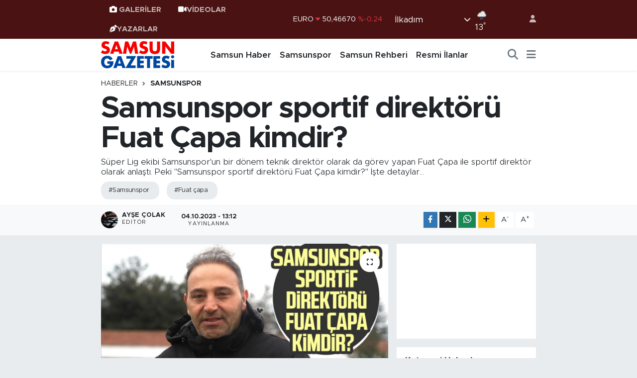

--- FILE ---
content_type: text/html; charset=UTF-8
request_url: https://www.samsungazetesi.com/samsunspor-sportif-direktoru-fuat-capa-kimdir
body_size: 24305
content:
<!DOCTYPE html>
<html lang="tr" data-theme="flow">
<head>
<link rel="dns-prefetch" href="//www.samsungazetesi.com">
<link rel="dns-prefetch" href="//samsungazetesicom.teimg.com">
<link rel="dns-prefetch" href="//static.tebilisim.com">
<link rel="dns-prefetch" href="//cdn.p.analitik.bik.gov.tr">
<link rel="dns-prefetch" href="//connect.facebook.net">
<link rel="dns-prefetch" href="//www.facebook.com">
<link rel="dns-prefetch" href="//cdn.ampproject.org">
<link rel="dns-prefetch" href="//www.googletagmanager.com">
<link rel="dns-prefetch" href="//news.google.com">
<link rel="dns-prefetch" href="//www.twitter.com">
<link rel="dns-prefetch" href="//www.instagram.com">
<link rel="dns-prefetch" href="//www.youtube.com">
<link rel="dns-prefetch" href="//www.tiktok.com">
<link rel="dns-prefetch" href="//api.whatsapp.com">
<link rel="dns-prefetch" href="//www.w3.org">
<link rel="dns-prefetch" href="//x.com">
<link rel="dns-prefetch" href="//www.linkedin.com">
<link rel="dns-prefetch" href="//pinterest.com">
<link rel="dns-prefetch" href="//t.me">
<link rel="dns-prefetch" href="//cdnuploads.aa.com.tr">
<link rel="dns-prefetch" href="//medya.ilan.gov.tr">
<link rel="dns-prefetch" href="//www.pinterest.com">
<link rel="dns-prefetch" href="//apps.apple.com">
<link rel="dns-prefetch" href="//play.google.com">
<link rel="dns-prefetch" href="//tebilisim.com">
<link rel="dns-prefetch" href="//facebook.com">
<link rel="dns-prefetch" href="//twitter.com">
<link rel="dns-prefetch" href="//www.google.com">
<link rel="dns-prefetch" href="//cdn.onesignal.com">

    <meta charset="utf-8">
<title>Samsunspor sportif direktörü Fuat Çapa kimdir? - Samsun Haber, Samsun Son Dakika Haberleri</title>
<meta name="description" content="Süper Lig ekibi Samsunspor&#039;un bir dönem teknik direktör olarak da görev yapan Fuat Çapa ile sportif direktör olarak anlaştı.  Peki &quot;Samsunspor sportif direktörü Fuat Çapa kimdir?&quot; İşte detaylar...">
<meta name="keywords" content="samsunspor, fuat çapa">
<link rel="canonical" href="https://www.samsungazetesi.com/samsunspor-sportif-direktoru-fuat-capa-kimdir">
<meta name="viewport" content="width=device-width,initial-scale=1">
<meta name="X-UA-Compatible" content="IE=edge">
<meta name="robots" content="max-image-preview:large">
<meta name="theme-color" content="#4a1212">
<meta name="title" content="Samsunspor sportif direktörü Fuat Çapa kimdir?">
<meta name="articleSection" content="news">
<meta name="datePublished" content="2023-10-04T13:12:00+03:00">
<meta name="dateModified" content="2024-11-05T14:45:08+03:00">
<meta name="articleAuthor" content="Ayşe Çolak">
<meta name="author" content="Ayşe Çolak">
<link rel="amphtml" href="https://www.samsungazetesi.com/samsunspor-sportif-direktoru-fuat-capa-kimdir/amp">
<meta property="og:site_name" content="Samsun Haber, Son Dakika Samsun Haberleri - Samsun Gazetesi">
<meta property="og:title" content="Samsunspor sportif direktörü Fuat Çapa kimdir?">
<meta property="og:description" content="Süper Lig ekibi Samsunspor&#039;un bir dönem teknik direktör olarak da görev yapan Fuat Çapa ile sportif direktör olarak anlaştı.  Peki &quot;Samsunspor sportif direktörü Fuat Çapa kimdir?&quot; İşte detaylar...">
<meta property="og:url" content="https://www.samsungazetesi.com/samsunspor-sportif-direktoru-fuat-capa-kimdir">
<meta property="og:image" content="https://samsungazetesicom.teimg.com/samsungazetesi-com/uploads/2023/10/fuat-capa-kimdir-samsunspor-410.jpg">
<meta property="og:type" content="article">
<meta property="og:article:published_time" content="2023-10-04T13:12:00+03:00">
<meta property="og:article:modified_time" content="2024-11-05T14:45:08+03:00">
<meta name="twitter:card" content="summary_large_image">
<meta name="twitter:site" content="@@samsungazetesi">
<meta name="twitter:title" content="Samsunspor sportif direktörü Fuat Çapa kimdir?">
<meta name="twitter:description" content="Süper Lig ekibi Samsunspor&#039;un bir dönem teknik direktör olarak da görev yapan Fuat Çapa ile sportif direktör olarak anlaştı.  Peki &quot;Samsunspor sportif direktörü Fuat Çapa kimdir?&quot; İşte detaylar...">
<meta name="twitter:image" content="https://samsungazetesicom.teimg.com/samsungazetesi-com/uploads/2023/10/fuat-capa-kimdir-samsunspor-410.jpg">
<meta name="twitter:url" content="https://www.samsungazetesi.com/samsunspor-sportif-direktoru-fuat-capa-kimdir">
<link rel="shortcut icon" type="image/x-icon" href="https://samsungazetesicom.teimg.com/samsungazetesi-com/uploads/2024/06/samsungazetesi-logo-2.webp">
<link rel="manifest" href="https://www.samsungazetesi.com/manifest.json?v=6.6.4" />
<link rel="preload" href="https://static.tebilisim.com/flow/assets/css/font-awesome/fa-solid-900.woff2" as="font" type="font/woff2" crossorigin />
<link rel="preload" href="https://static.tebilisim.com/flow/assets/css/font-awesome/fa-brands-400.woff2" as="font" type="font/woff2" crossorigin />
<link rel="preload" href="https://static.tebilisim.com/flow/assets/css/weather-icons/font/weathericons-regular-webfont.woff2" as="font" type="font/woff2" crossorigin />
<link rel="preload" href="https://static.tebilisim.com/flow/vendor/te/fonts/metropolis/metropolis-bold.woff2" as="font" type="font/woff2" crossorigin />
<link rel="preload" href="https://static.tebilisim.com/flow/vendor/te/fonts/metropolis/metropolis-light.woff2" as="font" type="font/woff2" crossorigin />
<link rel="preload" href="https://static.tebilisim.com/flow/vendor/te/fonts/metropolis/metropolis-medium.woff2" as="font" type="font/woff2" crossorigin />
<link rel="preload" href="https://static.tebilisim.com/flow/vendor/te/fonts/metropolis/metropolis-regular.woff2" as="font" type="font/woff2" crossorigin />
<link rel="preload" href="https://static.tebilisim.com/flow/vendor/te/fonts/metropolis/metropolis-semibold.woff2" as="font" type="font/woff2" crossorigin />


<link rel="preload" as="style" href="https://static.tebilisim.com/flow/vendor/te/fonts/metropolis.css?v=6.6.4">
<link rel="stylesheet" href="https://static.tebilisim.com/flow/vendor/te/fonts/metropolis.css?v=6.6.4">

<style>:root {
        --te-link-color: #333;
        --te-link-hover-color: #000;
        --te-font: "Metropolis";
        --te-secondary-font: "Metropolis";
        --te-h1-font-size: 60px;
        --te-color: #4a1212;
        --te-hover-color: #821919;
        --mm-ocd-width: 85%!important; /*  Mobil Menü Genişliği */
        --swiper-theme-color: var(--te-color)!important;
        --header-13-color: #ffc107;
    }</style><link rel="preload" as="style" href="https://static.tebilisim.com/flow/assets/vendor/bootstrap/css/bootstrap.min.css?v=6.6.4">
<link rel="stylesheet" href="https://static.tebilisim.com/flow/assets/vendor/bootstrap/css/bootstrap.min.css?v=6.6.4">
<link rel="preload" as="style" href="https://static.tebilisim.com/flow/assets/css/app6.6.4.min.css">
<link rel="stylesheet" href="https://static.tebilisim.com/flow/assets/css/app6.6.4.min.css">



<script type="application/ld+json">{"@context":"https:\/\/schema.org","@type":"WebSite","url":"https:\/\/www.samsungazetesi.com","potentialAction":{"@type":"SearchAction","target":"https:\/\/www.samsungazetesi.com\/arama?q={query}","query-input":"required name=query"}}</script>

<script type="application/ld+json">{"@context":"https:\/\/schema.org","@type":"NewsMediaOrganization","url":"https:\/\/www.samsungazetesi.com","name":"Samsun Gazetesi | Samsun Haber | Samsun Haberleri","logo":"https:\/\/samsungazetesicom.teimg.com\/samsungazetesi-com\/uploads\/2024\/02\/samsun-gazetesi-logo.svg","sameAs":["https:\/\/www.facebook.com\/samsungazetesi.com.tr","https:\/\/www.twitter.com\/@samsungazetesi","#","https:\/\/www.youtube.com\/@Samsungazetesicom","https:\/\/www.instagram.com\/samsungazetesicom"]}</script>

<script type="application/ld+json">{"@context":"https:\/\/schema.org","@graph":[{"@type":"SiteNavigationElement","name":"Ana Sayfa","url":"https:\/\/www.samsungazetesi.com","@id":"https:\/\/www.samsungazetesi.com"},{"@type":"SiteNavigationElement","name":"Samsun Haber","url":"https:\/\/www.samsungazetesi.com\/samsun-haber","@id":"https:\/\/www.samsungazetesi.com\/samsun-haber"},{"@type":"SiteNavigationElement","name":"Samsunspor","url":"https:\/\/www.samsungazetesi.com\/samsunspor","@id":"https:\/\/www.samsungazetesi.com\/samsunspor"},{"@type":"SiteNavigationElement","name":"Spor","url":"https:\/\/www.samsungazetesi.com\/spor","@id":"https:\/\/www.samsungazetesi.com\/spor"},{"@type":"SiteNavigationElement","name":"Ekonomi","url":"https:\/\/www.samsungazetesi.com\/ekonomi","@id":"https:\/\/www.samsungazetesi.com\/ekonomi"},{"@type":"SiteNavigationElement","name":"Biyografi & Kim Kimdir","url":"https:\/\/www.samsungazetesi.com\/biyografi","@id":"https:\/\/www.samsungazetesi.com\/biyografi"},{"@type":"SiteNavigationElement","name":"Resmi \u0130lanlar","url":"https:\/\/www.samsungazetesi.com\/resmi-ilanlar","@id":"https:\/\/www.samsungazetesi.com\/resmi-ilanlar"},{"@type":"SiteNavigationElement","name":"G\u00fcncel","url":"https:\/\/www.samsungazetesi.com\/guncel","@id":"https:\/\/www.samsungazetesi.com\/guncel"},{"@type":"SiteNavigationElement","name":"E Gazete","url":"https:\/\/www.samsungazetesi.com\/e-gazete","@id":"https:\/\/www.samsungazetesi.com\/e-gazete"},{"@type":"SiteNavigationElement","name":"T\u00fcrkiye","url":"https:\/\/www.samsungazetesi.com\/turkiye","@id":"https:\/\/www.samsungazetesi.com\/turkiye"},{"@type":"SiteNavigationElement","name":"E\u011fitim","url":"https:\/\/www.samsungazetesi.com\/egitim","@id":"https:\/\/www.samsungazetesi.com\/egitim"},{"@type":"SiteNavigationElement","name":"Bilim ve Teknoloji","url":"https:\/\/www.samsungazetesi.com\/bilim-ve-teknoloji","@id":"https:\/\/www.samsungazetesi.com\/bilim-ve-teknoloji"},{"@type":"SiteNavigationElement","name":"Programlar","url":"https:\/\/www.samsungazetesi.com\/programlar","@id":"https:\/\/www.samsungazetesi.com\/programlar"},{"@type":"SiteNavigationElement","name":"Samsun Gezi Rehberi","url":"https:\/\/www.samsungazetesi.com\/samsun-gezi-rehberi","@id":"https:\/\/www.samsungazetesi.com\/samsun-gezi-rehberi"},{"@type":"SiteNavigationElement","name":"Samsun Rehberi","url":"https:\/\/www.samsungazetesi.com\/samsun-rehberi","@id":"https:\/\/www.samsungazetesi.com\/samsun-rehberi"},{"@type":"SiteNavigationElement","name":"Sa\u011fl\u0131k & Ya\u015fam","url":"https:\/\/www.samsungazetesi.com\/saglik-yasam","@id":"https:\/\/www.samsungazetesi.com\/saglik-yasam"},{"@type":"SiteNavigationElement","name":"Teknoloji & Dijital Ya\u015fam","url":"https:\/\/www.samsungazetesi.com\/teknoloji-dijital-yasam","@id":"https:\/\/www.samsungazetesi.com\/teknoloji-dijital-yasam"},{"@type":"SiteNavigationElement","name":"K\u00fcnye","url":"https:\/\/www.samsungazetesi.com\/kunye","@id":"https:\/\/www.samsungazetesi.com\/kunye"},{"@type":"SiteNavigationElement","name":"\u0130leti\u015fim","url":"https:\/\/www.samsungazetesi.com\/iletisim","@id":"https:\/\/www.samsungazetesi.com\/iletisim"},{"@type":"SiteNavigationElement","name":"Gizlilik S\u00f6zle\u015fmesi","url":"https:\/\/www.samsungazetesi.com\/gizlilik-sozlesmesi","@id":"https:\/\/www.samsungazetesi.com\/gizlilik-sozlesmesi"},{"@type":"SiteNavigationElement","name":"Yazarlar","url":"https:\/\/www.samsungazetesi.com\/yazarlar","@id":"https:\/\/www.samsungazetesi.com\/yazarlar"},{"@type":"SiteNavigationElement","name":"Foto Galeri","url":"https:\/\/www.samsungazetesi.com\/foto-galeri","@id":"https:\/\/www.samsungazetesi.com\/foto-galeri"},{"@type":"SiteNavigationElement","name":"Video Galeri","url":"https:\/\/www.samsungazetesi.com\/video","@id":"https:\/\/www.samsungazetesi.com\/video"},{"@type":"SiteNavigationElement","name":"Biyografiler","url":"https:\/\/www.samsungazetesi.com\/biyografi","@id":"https:\/\/www.samsungazetesi.com\/biyografi"},{"@type":"SiteNavigationElement","name":"Vefatlar","url":"https:\/\/www.samsungazetesi.com\/vefat","@id":"https:\/\/www.samsungazetesi.com\/vefat"},{"@type":"SiteNavigationElement","name":"R\u00f6portajlar","url":"https:\/\/www.samsungazetesi.com\/roportaj","@id":"https:\/\/www.samsungazetesi.com\/roportaj"},{"@type":"SiteNavigationElement","name":"Anketler","url":"https:\/\/www.samsungazetesi.com\/anketler","@id":"https:\/\/www.samsungazetesi.com\/anketler"},{"@type":"SiteNavigationElement","name":"\u0130lkad\u0131m Bug\u00fcn, Yar\u0131n ve 1 Haftal\u0131k Hava Durumu Tahmini","url":"https:\/\/www.samsungazetesi.com\/ilkadim-hava-durumu","@id":"https:\/\/www.samsungazetesi.com\/ilkadim-hava-durumu"},{"@type":"SiteNavigationElement","name":"\u0130lkad\u0131m Namaz Vakitleri","url":"https:\/\/www.samsungazetesi.com\/ilkadim-namaz-vakitleri","@id":"https:\/\/www.samsungazetesi.com\/ilkadim-namaz-vakitleri"},{"@type":"SiteNavigationElement","name":"Puan Durumu ve Fikst\u00fcr","url":"https:\/\/www.samsungazetesi.com\/futbol\/super-lig-puan-durumu-ve-fikstur","@id":"https:\/\/www.samsungazetesi.com\/futbol\/super-lig-puan-durumu-ve-fikstur"}]}</script>

<script type="application/ld+json">{"@context":"https:\/\/schema.org","@type":"BreadcrumbList","itemListElement":[{"@type":"ListItem","position":1,"item":{"@type":"Thing","@id":"https:\/\/www.samsungazetesi.com","name":"Haberler"}}]}</script>
<script type="application/ld+json">{"@context":"https:\/\/schema.org","@type":"NewsArticle","headline":"Samsunspor sportif direkt\u00f6r\u00fc Fuat \u00c7apa kimdir?","articleSection":"Samsunspor","dateCreated":"2023-10-04T13:12:00+03:00","datePublished":"2023-10-04T13:12:00+03:00","dateModified":"2024-11-05T14:45:08+03:00","wordCount":581,"genre":"news","mainEntityOfPage":{"@type":"WebPage","@id":"https:\/\/www.samsungazetesi.com\/samsunspor-sportif-direktoru-fuat-capa-kimdir"},"articleBody":"<h2><strong>FUAT \u00c7APA, SPORT\u0130F TEKN\u0130K D\u0130REKT\u00d6R OLARAK SAMSUNSPOR'DA&nbsp;<\/strong><\/h2>\r\n\r\n<p>Trendyol S\u00fcper Lig\u2019de Samsunspor'un&nbsp;ilk 6 haftas\u0131nda ya\u015fanan k\u00f6t\u00fc gidi\u015fat nedeniyle H\u00fcseyin Ero\u011flu ile yollar\u0131n\u0131 ay\u0131ran Y\u0131lport Samsunspor'un&nbsp;sportif direkt\u00f6r olarak Fuat \u00c7apa ile anla\u015ft\u0131.<\/p>\r\n\r\n<p><img alt=\"Samsunspor'da Fuat \u00c7apa d\u00f6nemi sona erdi\" src=\"https:\/\/cdnuploads.aa.com.tr\/uploads\/Contents\/2022\/04\/19\/thumbs_b_c_21dadc159f530d5a69e7bb88c1db0b61.jpg?v=152341\" style=\"height: 315px; width: 560px;\" \/><\/p>\r\n\r\n<h2><strong>FUAT \u00c7APA K\u0130MD\u0130R?&nbsp;<\/strong><\/h2>\r\n\r\n<p>Fuat \u00c7apa 15 A\u011fustos 1968 y\u0131l\u0131nda d\u00fcnyaya geldi.<\/p>\r\n\r\n<p>Hen\u00fcz 4 ya\u015f\u0131ndayken 1972 y\u0131l\u0131nda ailesiyle birlikte Bel\u00e7ika'ya g\u00f6\u00e7 etti.<\/p>\r\n\r\n<p>Bel\u00e7ika'da g\u00f6\u00e7men bir ailenin \u00e7ocu\u011fu olarak kendisini futbolda buldu. teknik direkt\u00f6r\u00fcl\u00fck kariyerine de Bel\u00e7ika'da ba\u015flad\u0131.<\/p>\r\n\r\n<p>Bel\u00e7ika \u00dc\u00e7\u00fcnc\u00fc Lig tak\u0131mlar\u0131ndan Turnhout'da teknik direkt\u00f6r olan Fuat \u00c7apa bu tak\u0131m\u0131 \u015fampiyon yapt\u0131ktan sonra ad\u0131n\u0131 futbol camias\u0131nda duyurdu.<\/p>\r\n\r\n<p>\u0130kinci Lig ekiplerinden Patro Maasmechelen, Heusden-Zolder, Geel ve KFC VW Hamme'de teknik direkt\u00f6r\u00fcl\u00fck kariyine devam etti.<\/p>\r\n\r\n<p>T\u00fcrkiye'ye d\u00f6nen ve 2007-2008 futbol sezonunda T\u00fcrkiye S\u00fcper Lig ekiplerinden Gen\u00e7lerbirli\u011fi'ni \u00e7al\u0131\u015ft\u0131ran Fuat \u00c7apa, tak\u0131m\u0131na T\u00fcrkiye Spor Yazarlar\u0131 Derne\u011fi Kupas\u0131'n\u0131 kazand\u0131rd\u0131. Gen\u00e7lerbirli\u011fi'nde ilk 5 ma\u00e7\u0131nda ald\u0131\u011f\u0131 1 galibiyet ve 1 beraberlik sonras\u0131 tak\u0131mdan ayr\u0131ld\u0131.<\/p>\r\n\r\n<p>2008-2009 sezonunda Hollanda'n\u0131n MVV Maastricht tak\u0131m\u0131n\u0131 \u00e7al\u0131\u015ft\u0131rd\u0131.<\/p>\r\n\r\n<p>Avrupa'n\u0131n birinci ve ikinci liglerinde g\u00f6rev alan diplomal\u0131 tek T\u00fcrk teknik direkt\u00f6r olma \u00f6zelli\u011fini ta\u015f\u0131yan \u00c7apa, Bel\u00e7ika Kraliyet Futbol Federasyonu'nun d\u00fczenledi\u011fi t\u00f6rende futbolda en y\u00fcksek diploma olan UEFA Prolisans Diplomas\u0131'n\u0131 ald\u0131. Be\u015f dil bilen ve Hollanda'n\u0131n kondisyon okulundan diplomal\u0131 olan \u00c7apa, 2003-2004 y\u0131llar\u0131nda PSV tak\u0131m\u0131nda Hollandal\u0131 teknik direkt\u00f6r Guus Hiddink'ten de e\u011fitim alm\u0131\u015ft\u0131r.<\/p>\r\n\r\n<p>2011-12 sezonunun ba\u015f\u0131nda, Gen\u00e7lerbirli\u011fi'nin ba\u015f\u0131na yeniden ge\u00e7ti. \u00c7apa'n\u0131n s\u00f6zle\u015fmesi 2012-13 sezonunun sonuna kadar uzat\u0131ld\u0131. 2012-2013 sezonu bitiminde \u0130stanbul kul\u00fcplerine kar\u015f\u0131 ba\u015far\u0131l\u0131 sonu\u00e7lar almas\u0131na kar\u015f\u0131n tak\u0131m\u0131n UEFA'ya kat\u0131lma hakk\u0131 elde edememesi sonras\u0131 kul\u00fcp ba\u015fkan\u0131 \u0130lhan Cavcav, \u00fccret konusunda anla\u015famad\u0131\u011f\u0131 Fuat \u00c7apa ile s\u00f6zle\u015fme yenilemeyeceklerini a\u00e7\u0131klad\u0131.[<\/p>\r\n\r\n<p>Daha sonra 18 May\u0131s 2013'te 1. Lig'i \u015fampiyonlukla bitirip S\u00fcper Lig'e y\u00fckselen Kayseri Erciyesspor ile 2 y\u0131ll\u0131\u011f\u0131na anla\u015ft\u0131.<\/p>\r\n\r\n<p>Kayseri Erciyesspor'da ge\u00e7irdi\u011fi 16 hafta sonunda tak\u0131m\u0131 12 puan ile ligin 16. s\u0131ras\u0131nda yer ald\u0131\u011f\u0131 i\u00e7in al\u0131nan ba\u015far\u0131s\u0131z sonu\u00e7lar sebebiyle 21 Aral\u0131k 2013 tarihinde Kayseri Erciyesspor ile kar\u015f\u0131l\u0131kl\u0131 anla\u015farak yollar\u0131n\u0131 ay\u0131rd\u0131.<\/p>\r\n\r\n<p>17 Mart 2014'te Samet Aybaba ile yollar\u0131n\u0131 ay\u0131ran ve k\u00fcme d\u00fc\u015fme tehlikesi ya\u015fayan Antalyaspor'la sezon sonuna kadar anla\u015ft\u0131. Ancak ligin 25. haftas\u0131nda anla\u015ft\u0131\u011f\u0131 ve k\u00fcme d\u00fc\u015fme hatt\u0131n\u0131n hemen \u00fcst\u00fcnde devrald\u0131\u011f\u0131 Antalyaspor'u ise ligde tutmay\u0131 ba\u015faramad\u0131. \u00c7apa'n\u0131n \u00e7al\u0131\u015ft\u0131rd\u0131\u011f\u0131 Antalyaspor, ligin bitmesine 3 hafta kalan k\u00fcme d\u00fc\u015fmeyi garantiledi.<\/p>\r\n\r\n<p>Antalyaspor ile s\u00f6zle\u015fme yenilemeyen, Fuat \u00c7apa; \u0130svi\u00e7re 2. Futbol Ligi ekibi FC Wil 1900'in teknik direkt\u00f6rl\u00fc\u011f\u00fcne getirildi.<\/p>\r\n\r\n<p>\u00c7apa, son olarak Samsunspor'da Teknik Direkt\u00f6r olarak g\u00f6rev yapt\u0131.&nbsp;20 Ekim 2021\u2019de Samsunspor\u2019da teknik direkt\u00f6r olarak g\u00f6reve ba\u015flayan Fuat \u00c7apa, 19 Nisan 2022\u2019de yollar\u0131n\u0131 ay\u0131rm\u0131\u015f ve 25 ma\u00e7ta 1.52\u2019lik puan ortalamas\u0131 yakalam\u0131\u015ft\u0131.<\/p>\r\n\r\n<p>Ayn\u0131 zamanda bankac\u0131 olan \u00c7apa'n\u0131n, Bel\u00e7ika'da Crelan sigorta firmas\u0131n\u0131n Anvers b\u00f6lgesinde \"Fuat Capa\" isimli bir \u015fubesi bulunmaktad\u0131r. Evli ve iki \u00e7ocuk babas\u0131d\u0131r.<\/p>\r\n\r\n<p><strong segoe=\"\" ui=\"\"><em><a href=\"https:\/\/www.samsungazetesi.com\/\">SAMSUN HABER<\/a><\/em>&nbsp;\u0130LE \u0130LG\u0130L\u0130 \u0130\u00c7ER\u0130KLERE G\u00d6Z ATIN.<\/strong><\/p>","description":"S\u00fcper Lig ekibi Samsunspor'un bir d\u00f6nem teknik direkt\u00f6r olarak da g\u00f6rev yapan Fuat \u00c7apa ile sportif direkt\u00f6r olarak anla\u015ft\u0131.  Peki \"Samsunspor sportif direkt\u00f6r\u00fc Fuat \u00c7apa kimdir?\" \u0130\u015fte detaylar...","inLanguage":"tr-TR","keywords":["samsunspor","fuat \u00e7apa"],"image":{"@type":"ImageObject","url":"https:\/\/samsungazetesicom.teimg.com\/crop\/1280x720\/samsungazetesi-com\/uploads\/2023\/10\/fuat-capa-kimdir-samsunspor-410.jpg","width":"1280","height":"720","caption":"Samsunspor sportif direkt\u00f6r\u00fc Fuat \u00c7apa kimdir?"},"publishingPrinciples":"https:\/\/www.samsungazetesi.com\/gizlilik-sozlesmesi","isFamilyFriendly":"http:\/\/schema.org\/True","isAccessibleForFree":"http:\/\/schema.org\/True","publisher":{"@type":"Organization","name":"Samsun Gazetesi | Samsun Haber | Samsun Haberleri","image":"https:\/\/samsungazetesicom.teimg.com\/samsungazetesi-com\/uploads\/2024\/02\/samsun-gazetesi-logo.svg","logo":{"@type":"ImageObject","url":"https:\/\/samsungazetesicom.teimg.com\/samsungazetesi-com\/uploads\/2024\/02\/samsun-gazetesi-logo.svg","width":"640","height":"375"}},"author":{"@type":"Person","name":"Ay\u015fe \u00c7olak","honorificPrefix":"","jobTitle":"","url":null}}</script>




<script>!function(){var t=document.createElement("script");t.setAttribute("src",'https://cdn.p.analitik.bik.gov.tr/tracker'+(typeof Intl!=="undefined"?(typeof (Intl||"").PluralRules!=="undefined"?'1':typeof Promise!=="undefined"?'2':typeof MutationObserver!=='undefined'?'3':'4'):'4')+'.js'),t.setAttribute("data-website-id","6e3892a7-6765-4568-b94d-24afc4e78e55"),t.setAttribute("data-host-url",'//6e3892a7-6765-4568-b94d-24afc4e78e55.collector.p.analitik.bik.gov.tr'),document.head.appendChild(t)}();</script>
<style>
.mega-menu {z-index: 9999 !important;}
@media screen and (min-width: 1620px) {
    .container {width: 1280px!important; max-width: 1280px!important;}
    #ad_36 {margin-right: 15px !important;}
    #ad_9 {margin-left: 15px !important;}
}

@media screen and (min-width: 1325px) and (max-width: 1620px) {
    .container {width: 1100px!important; max-width: 1100px!important;}
    #ad_36 {margin-right: 100px !important;}
    #ad_9 {margin-left: 100px !important;}
}
@media screen and (min-width: 1295px) and (max-width: 1325px) {
    .container {width: 990px!important; max-width: 990px!important;}
    #ad_36 {margin-right: 165px !important;}
    #ad_9 {margin-left: 165px !important;}
}
@media screen and (min-width: 1200px) and (max-width: 1295px) {
    .container {width: 900px!important; max-width: 900px!important;}
    #ad_36 {margin-right: 210px !important;}
    #ad_9 {margin-left: 210px !important;}

}
</style><script>
  window.googletag = window.googletag || {cmd: []};
  googletag.cmd.push(function() {
    googletag.defineSlot('/21847068/samsungazetesi.com/sol1', [[160, 600], [159, 600]], 'div-gpt-ad-1656098686152-0').addService(googletag.pubads());
    googletag.defineSlot('/21847068/samsungazetesi.com/sol2', [[160, 600], [159, 600]], 'div-gpt-ad-1656098686152-1').addService(googletag.pubads());
    googletag.defineSlot('/21847068/samsungazetesi.com/sol3', [[160, 600], [159, 600]], 'div-gpt-ad-1656098686152-2').addService(googletag.pubads());
    googletag.defineSlot('/21847068/samsungazetesi.com/sag1', [[160, 600], [159, 600]], 'div-gpt-ad-1656098686153-0').addService(googletag.pubads());
    googletag.defineSlot('/21847068/samsungazetesi.com/sag2', [[160, 600], [159, 600]], 'div-gpt-ad-1656098686153-1').addService(googletag.pubads());
    googletag.defineSlot('/21847068/samsungazetesi.com/sag3', [[160, 600], [159, 600]], 'div-gpt-ad-1656098686153-2').addService(googletag.pubads());
    googletag.defineSlot('/21847068/samsungazetesi.com/mansetust_yatay', [[960,117]], 'div-gpt-ad-1656098686154-0').addService(googletag.pubads());
    googletag.defineSlot('/21847068/samsungazetesi.com/mansetalti_yatay', [[960,117]], 'div-gpt-ad-1656098686155-0').addService(googletag.pubads());
    googletag.pubads().collapseEmptyDivs();
    googletag.enableServices();
  });
</script>

<meta name="ahrefs-site-verification" content="1c41aabae276d268f33d3ae85b71c5832a336a338f2fd9607c4d8017b42ffc59">

<!-- Meta Pixel Code -->
<script>
!function(f,b,e,v,n,t,s)
{if(f.fbq)return;n=f.fbq=function(){n.callMethod?
n.callMethod.apply(n,arguments):n.queue.push(arguments)};
if(!f._fbq)f._fbq=n;n.push=n;n.loaded=!0;n.version='2.0';
n.queue=[];t=b.createElement(e);t.async=!0;
t.src=v;s=b.getElementsByTagName(e)[0];
s.parentNode.insertBefore(t,s)}(window, document,'script',
'https://connect.facebook.net/en_US/fbevents.js');
fbq('init', '2566856713715004');
fbq('track', 'PageView');
</script>
<noscript><img height="1" width="1" style="display:none"
src="https://www.facebook.com/tr?id=2566856713715004&ev=PageView&noscript=1"
/></noscript>
<!-- End Meta Pixel Code -->
<script async custom-element="amp-ad" src="https://cdn.ampproject.org/v0/amp-ad-0.1.js"></script>


<!-- Google Tag Manager -->
<script>(function(w,d,s,l,i){w[l]=w[l]||[];w[l].push({'gtm.start':
new Date().getTime(),event:'gtm.js'});var f=d.getElementsByTagName(s)[0],
j=d.createElement(s),dl=l!='dataLayer'?'&l='+l:'';j.async=true;j.src=
'https://www.googletagmanager.com/gtm.js?id='+i+dl;f.parentNode.insertBefore(j,f);
})(window,document,'script','dataLayer','GTM-MWL7HV57');</script>
<!-- End Google Tag Manager -->
<script async type="application/javascript"
        src="https://news.google.com/swg/js/v1/swg-basic.js"></script>
<script>

  (self.SWG_BASIC = self.SWG_BASIC || []).push( basicSubscriptions => {
    basicSubscriptions.init({
      type: "NewsArticle",
      isPartOfType: ["Product"],
      isPartOfProductId: "CAowqu2ECw:openaccess",
      clientOptions: { theme: "light", lang: "tr" },
    });
  });
</script>
<meta name="msvalidate.01" content="6E97920168745986A048B486D0A15B0B" />
<meta name="yandex-verification" content="b20a9d258f7ec355" />
<meta name="p:domain_verify" content="d23b2a56ae1945a00eb52a06c68d86ce"/>



<script async data-cfasync="false"
	src="https://www.googletagmanager.com/gtag/js?id=G-G1LBBQTQGN"></script>
<script data-cfasync="false">
	window.dataLayer = window.dataLayer || [];
	  function gtag(){dataLayer.push(arguments);}
	  gtag('js', new Date());
	  gtag('config', 'G-G1LBBQTQGN');
</script>




</head>




<body class="d-flex flex-column min-vh-100">

    
    

    <header class="header-4">
    <div class="top-header d-none d-lg-block">
        <div class="container">
            <div class="d-flex justify-content-between align-items-center">

                <ul  class="top-menu nav small sticky-top">
        <li class="nav-item   ">
        <a href="/foto-galeri" class="nav-link pe-3" target="_self" title="GALERİLER"><i class="fa fa-camera text-white me-1 text-light mr-1 text-light mr-1"></i>GALERİLER</a>
        
    </li>
        <li class="nav-item   ">
        <a href="/video" class="nav-link pe-3" target="_self" title="VİDEOLAR"><i class="fa fa-video text-light mr- text-light mr-1"></i>VİDEOLAR</a>
        
    </li>
        <li class="nav-item   ">
        <a href="/yazarlar" class="nav-link pe-3" target="_self" title="YAZARLAR"><i class="fa fa-pen-nib text-light mr-1 text-light mr-1"></i>YAZARLAR</a>
        
    </li>
    </ul>


                                    <div class="position-relative overflow-hidden ms-auto text-end" style="height: 36px;">
                        <!-- PİYASALAR -->
        <div class="newsticker mini small">
        <ul class="newsticker__list list-unstyled" data-header="4">
            <li class="newsticker__item col dolar">DOLAR
                <span class="text-success"><i class="fa fa-caret-up"></i></span>
                <span class="value">43,02970</span>
                <span class="text-success">%0.16</span>
            </li>
            <li class="newsticker__item col euro">EURO
                <span class="text-danger"><i class="fa fa-caret-down"></i></span>
                <span class="value">50,46670</span>
                <span class="text-danger">%-0.24</span>
            </li>
            <li class="newsticker__item col euro">STERLİN
                <span class="text-danger"><i class="fa fa-caret-down"></i></span>
                <span class="value">57,96920</span>
                <span class="text-danger">%-0.12</span>
            </li>
            <li class="newsticker__item col altin">G.ALTIN
                <span class="text-success"><i class="fa fa-caret-minus"></i></span>
                <span class="value">5991,88000</span>
                <span class="text-success">%0</span>
            </li>
            <li class="newsticker__item col bist">BİST100
                <span class="text-success"><i class="fa fa-caret-up"></i></span>
                <span class="value">11.498,00</span>
                <span class="text-success">%210</span>
            </li>
            <li class="newsticker__item col btc">BITCOIN
                <span class="text-success"><i class="fa fa-caret-up"></i></span>
                <span class="value">91.476,49</span>
                <span class="text-success">%1.64</span>
            </li>
        </ul>
    </div>
    

                    </div>
                    <div class="d-flex justify-content-end align-items-center text-light ms-4 weather-widget mini">
                        <!-- HAVA DURUMU -->

<input type="hidden" name="widget_setting_weathercity" value="41.29161000,36.30106000" />

            <div class="weather d-none d-xl-block me-2" data-header="4">
            <div class="custom-selectbox text-white" onclick="toggleDropdown(this)" style="width: 100%">
    <div class="d-flex justify-content-between align-items-center">
        <span style="">İlkadım</span>
        <i class="fas fa-chevron-down" style="font-size: 14px"></i>
    </div>
    <ul class="bg-white text-dark overflow-widget" style="min-height: 100px; max-height: 300px">
                        <li>
            <a href="https://www.samsungazetesi.com/samsun-alacam-hava-durumu" title="Alaçam Hava Durumu" class="text-dark">
                Alaçam
            </a>
        </li>
                        <li>
            <a href="https://www.samsungazetesi.com/samsun-asarcik-hava-durumu" title="Asarcık Hava Durumu" class="text-dark">
                Asarcık
            </a>
        </li>
                        <li>
            <a href="https://www.samsungazetesi.com/samsun-atakum-hava-durumu" title="Atakum Hava Durumu" class="text-dark">
                Atakum
            </a>
        </li>
                        <li>
            <a href="https://www.samsungazetesi.com/samsun-ayvacik-hava-durumu" title="Ayvacık Hava Durumu" class="text-dark">
                Ayvacık
            </a>
        </li>
                        <li>
            <a href="https://www.samsungazetesi.com/samsun-bafra-hava-durumu" title="Bafra Hava Durumu" class="text-dark">
                Bafra
            </a>
        </li>
                        <li>
            <a href="https://www.samsungazetesi.com/samsun-canik-hava-durumu" title="Canik Hava Durumu" class="text-dark">
                Canik
            </a>
        </li>
                        <li>
            <a href="https://www.samsungazetesi.com/samsun-carsamba-hava-durumu" title="Çarşamba Hava Durumu" class="text-dark">
                Çarşamba
            </a>
        </li>
                        <li>
            <a href="https://www.samsungazetesi.com/samsun-havza-hava-durumu" title="Havza Hava Durumu" class="text-dark">
                Havza
            </a>
        </li>
                        <li>
            <a href="https://www.samsungazetesi.com/samsun-ilkadim-hava-durumu" title="İlkadım Hava Durumu" class="text-dark">
                İlkadım
            </a>
        </li>
                        <li>
            <a href="https://www.samsungazetesi.com/samsun-kavak-hava-durumu" title="Kavak Hava Durumu" class="text-dark">
                Kavak
            </a>
        </li>
                        <li>
            <a href="https://www.samsungazetesi.com/samsun-ladik-hava-durumu" title="Ladik Hava Durumu" class="text-dark">
                Ladik
            </a>
        </li>
                        <li>
            <a href="https://www.samsungazetesi.com/samsun-ondokuzmayis-hava-durumu" title="Ondokuzmayıs Hava Durumu" class="text-dark">
                Ondokuzmayıs
            </a>
        </li>
                        <li>
            <a href="https://www.samsungazetesi.com/samsun-salipazari-hava-durumu" title="Salıpazarı Hava Durumu" class="text-dark">
                Salıpazarı
            </a>
        </li>
                        <li>
            <a href="https://www.samsungazetesi.com/samsun-tekkekoy-hava-durumu" title="Tekkeköy Hava Durumu" class="text-dark">
                Tekkeköy
            </a>
        </li>
                        <li>
            <a href="https://www.samsungazetesi.com/samsun-terme-hava-durumu" title="Terme Hava Durumu" class="text-dark">
                Terme
            </a>
        </li>
                        <li>
            <a href="https://www.samsungazetesi.com/samsun-vezirkopru-hava-durumu" title="Vezirköprü Hava Durumu" class="text-dark">
                Vezirköprü
            </a>
        </li>
                        <li>
            <a href="https://www.samsungazetesi.com/samsun-yakakent-hava-durumu" title="Yakakent Hava Durumu" class="text-dark">
                Yakakent
            </a>
        </li>
            </ul>
</div>

        </div>
        <div class="d-none d-xl-block" data-header="4">
            <span class="lead me-2">
                <img src="//cdn.weatherapi.com/weather/64x64/day/296.png" class="condition" width="26" height="26" alt="13" />
            </span>
            <span class="degree text-white">13</span><sup class="text-white">°</sup>
        </div>
    
<div data-location='{"city":"TUXX0014"}' class="d-none"></div>


                    </div>
                                <ul class="nav ms-4">
                    <li class="nav-item ms-2"><a class="nav-link pe-0" href="/member/login" title="Üyelik Girişi" target="_blank"><i class="fa fa-user"></i></a></li>
                </ul>
            </div>
        </div>
    </div>
    <nav class="main-menu navbar navbar-expand-lg bg-white shadow-sm py-1">
        <div class="container">
            <div class="d-lg-none">
                <a href="#menu" title="Ana Menü"><i class="fa fa-bars fa-lg"></i></a>
            </div>
            <div>
                                <a class="navbar-brand me-0" href="/" title="Samsun Haber, Son Dakika Samsun Haberleri - Samsun Gazetesi">
                    <img src="https://samsungazetesicom.teimg.com/samsungazetesi-com/uploads/2024/02/samsun-gazetesi-logo.svg" alt="Samsun Haber, Son Dakika Samsun Haberleri - Samsun Gazetesi" width="150" height="40" class="light-mode img-fluid flow-logo">
<img src="https://samsungazetesicom.teimg.com/samsungazetesi-com/uploads/2024/02/samsun-gazetesi-logo-light.svg" alt="Samsun Haber, Son Dakika Samsun Haberleri - Samsun Gazetesi" width="150" height="40" class="dark-mode img-fluid flow-logo d-none">

                </a>
                            </div>
            <div class="d-none d-lg-block">
                <ul  class="nav fw-semibold">
        <li class="nav-item   ">
        <a href="/samsun-haber" class="nav-link nav-link text-dark" target="_self" title="Samsun Haber">Samsun Haber</a>
        
    </li>
        <li class="nav-item   ">
        <a href="/samsunspor" class="nav-link nav-link text-dark" target="_self" title="Samsunspor">Samsunspor</a>
        
    </li>
        <li class="nav-item   ">
        <a href="/samsun-rehberi" class="nav-link nav-link text-dark" target="_self" title="Samsun Rehberi">Samsun Rehberi</a>
        
    </li>
        <li class="nav-item   ">
        <a href="/resmi-ilanlar" class="nav-link nav-link text-dark" target="_self" title="Resmi İlanlar">Resmi İlanlar</a>
        
    </li>
    </ul>

            </div>
            <ul class="navigation-menu nav d-flex align-items-center">
                <li class="nav-item">
                    <a href="/arama" class="nav-link" title="Ara">
                        <i class="fa fa-search fa-lg text-secondary"></i>
                    </a>
                </li>
                
                <li class="nav-item dropdown d-none d-lg-block position-static">
                    <a class="nav-link p-0 ms-2 text-secondary" data-bs-toggle="dropdown" href="#" aria-haspopup="true" aria-expanded="false" title="Ana Menü"><i class="fa fa-bars fa-lg"></i></a>
                    <div class="mega-menu dropdown-menu dropdown-menu-end text-capitalize shadow-lg border-0 rounded-0">

    <div class="row g-3 small p-3">

                <div class="col">
            <div class="extra-sections bg-light p-3 border">
                <a href="https://www.samsungazetesi.com/samsun-nobetci-eczaneler" title="Samsun Nöbetçi Eczaneler" class="d-block border-bottom pb-2 mb-2" target="_self"><i class="fa-solid fa-capsules me-2"></i>Samsun Nöbetçi Eczaneler</a>
<a href="https://www.samsungazetesi.com/samsun-hava-durumu" title="Samsun Hava Durumu" class="d-block border-bottom pb-2 mb-2" target="_self"><i class="fa-solid fa-cloud-sun me-2"></i>Samsun Hava Durumu</a>
<a href="https://www.samsungazetesi.com/samsun-namaz-vakitleri" title="Samsun Namaz Vakitleri" class="d-block border-bottom pb-2 mb-2" target="_self"><i class="fa-solid fa-mosque me-2"></i>Samsun Namaz Vakitleri</a>
<a href="https://www.samsungazetesi.com/samsun-trafik-durumu" title="Samsun Trafik Yoğunluk Haritası" class="d-block border-bottom pb-2 mb-2" target="_self"><i class="fa-solid fa-car me-2"></i>Samsun Trafik Yoğunluk Haritası</a>
<a href="https://www.samsungazetesi.com/futbol/super-lig-puan-durumu-ve-fikstur" title="Süper Lig Puan Durumu ve Fikstür" class="d-block border-bottom pb-2 mb-2" target="_self"><i class="fa-solid fa-chart-bar me-2"></i>Süper Lig Puan Durumu ve Fikstür</a>
<a href="https://www.samsungazetesi.com/tum-mansetler" title="Tüm Manşetler" class="d-block border-bottom pb-2 mb-2" target="_self"><i class="fa-solid fa-newspaper me-2"></i>Tüm Manşetler</a>
<a href="https://www.samsungazetesi.com/sondakika-haberleri" title="Son Dakika Haberleri" class="d-block border-bottom pb-2 mb-2" target="_self"><i class="fa-solid fa-bell me-2"></i>Son Dakika Haberleri</a>

            </div>
        </div>
        
        <div class="col">
        <a href="/samsun-haber" class="d-block border-bottom  pb-2 mb-2" target="_self" title="Samsun Haber">Samsun Haber</a>
            <a href="/samsunspor" class="d-block border-bottom  pb-2 mb-2" target="_self" title="Samsunspor">Samsunspor</a>
            <a href="/samsun-rehberi" class="d-block border-bottom  pb-2 mb-2" target="_self" title="Samsun Rehberi">Samsun Rehberi</a>
            <a href="/resmi-ilanlar" class="d-block border-bottom  pb-2 mb-2" target="_self" title="Resmi İlanlar">Resmi İlanlar</a>
        </div>
<div class="col">
        <a href="/ekonomi" class="d-block border-bottom  pb-2 mb-2" target="_self" title="Ekonomi">Ekonomi</a>
            <a href="/samsun-ilceler" class="d-block border-bottom  pb-2 mb-2" target="_self" title="İlçeler">İlçeler</a>
            <a href="/spor" class="d-block border-bottom  pb-2 mb-2" target="_self" title="Spor">Spor</a>
        </div>


    </div>

    <div class="p-3 bg-light">
                <a class="me-3"
            href="https://www.facebook.com/samsungazetesi.com.tr" target="_blank" rel="nofollow noreferrer noopener"><i class="fab fa-facebook me-2 text-navy"></i> Facebook</a>
                        <a class="me-3"
            href="https://www.twitter.com/@samsungazetesi" target="_blank" rel="nofollow noreferrer noopener"><i class="fab fa-x-twitter "></i> Twitter</a>
                        <a class="me-3"
            href="https://www.instagram.com/samsungazetesicom" target="_blank" rel="nofollow noreferrer noopener"><i class="fab fa-instagram me-2 text-magenta"></i> Instagram</a>
                        <a class="me-3"
            href="#" target="_blank" rel="nofollow noreferrer noopener"><i class="fab fa-linkedin me-2 text-navy"></i> Linkedin</a>
                        <a class="me-3"
            href="https://www.youtube.com/@Samsungazetesicom" target="_blank" rel="nofollow noreferrer noopener"><i class="fab fa-youtube me-2 text-danger"></i> Youtube</a>
                        <a class="me-3"
            href="https://www.tiktok.com/@samsungazetesi" target="_blank" rel="nofollow noreferrer noopener"><i class="fa-brands fa-tiktok me-1 text-dark"></i> Tiktok</a>
                                        <a class="" href="https://api.whatsapp.com/send?phone=(0555) 020 02 22" title="Whatsapp" rel="nofollow noreferrer noopener"><i
            class="fab fa-whatsapp me-2 text-navy"></i> WhatsApp İhbar Hattı</a>    </div>

    <div class="mega-menu-footer p-2 bg-te-color">
        <a class="dropdown-item text-white" href="/kunye" title="Künye / İletişim"><i class="fa fa-id-card me-2"></i> Künye / İletişim</a>
        <a class="dropdown-item text-white" href="/iletisim" title="Bize Ulaşın"><i class="fa fa-envelope me-2"></i> Bize Ulaşın</a>
        <a class="dropdown-item text-white" href="/rss-baglantilari" title="RSS Bağlantıları"><i class="fa fa-rss me-2"></i> RSS Bağlantıları</a>
        <a class="dropdown-item text-white" href="/member/login" title="Üyelik Girişi"><i class="fa fa-user me-2"></i> Üyelik Girişi</a>
    </div>


</div>

                </li>
            </ul>
        </div>
    </nav>
    <ul  class="mobile-categories d-lg-none list-inline bg-white">
        <li class="list-inline-item">
        <a href="/samsun-haber" class="text-dark" target="_self" title="Samsun Haber">
                Samsun Haber
        </a>
    </li>
        <li class="list-inline-item">
        <a href="/samsunspor" class="text-dark" target="_self" title="Samsunspor">
                Samsunspor
        </a>
    </li>
        <li class="list-inline-item">
        <a href="/samsun-rehberi" class="text-dark" target="_self" title="Samsun Rehberi">
                Samsun Rehberi
        </a>
    </li>
        <li class="list-inline-item">
        <a href="/resmi-ilanlar" class="text-dark" target="_self" title="Resmi İlanlar">
                Resmi İlanlar
        </a>
    </li>
    </ul>


</header>






<main class="single overflow-hidden" style="min-height: 300px">

    
    <div class="infinite" data-show-advert="1">

    

    <div class="infinite-item d-block" data-id="1301952" data-category-id="2" data-reference="TE\Archive\Models\Archive" data-json-url="/service/json/featured-infinite.json">

        

        <div class="post-header pt-3 bg-white">

    <div class="container">

        
        <nav class="meta-category d-flex justify-content-lg-start" style="--bs-breadcrumb-divider: url(&#34;data:image/svg+xml,%3Csvg xmlns='http://www.w3.org/2000/svg' width='8' height='8'%3E%3Cpath d='M2.5 0L1 1.5 3.5 4 1 6.5 2.5 8l4-4-4-4z' fill='%236c757d'/%3E%3C/svg%3E&#34;);" aria-label="breadcrumb">
        <ol class="breadcrumb mb-0">
            <li class="breadcrumb-item"><a href="https://www.samsungazetesi.com" class="breadcrumb_link" target="_self">Haberler</a></li>
            <li class="breadcrumb-item active fw-bold" aria-current="page"><a href="/samsunspor" target="_self" class="breadcrumb_link text-dark" title="Samsunspor">Samsunspor</a></li>
        </ol>
</nav>

        <h1 class="h2 fw-bold text-lg-start headline my-2" itemprop="headline">Samsunspor sportif direktörü Fuat Çapa kimdir?</h1>
        
        <h2 class="lead text-lg-start text-dark my-2 description" itemprop="description">Süper Lig ekibi Samsunspor&#039;un bir dönem teknik direktör olarak da görev yapan Fuat Çapa ile sportif direktör olarak anlaştı.  Peki &quot;Samsunspor sportif direktörü Fuat Çapa kimdir?&quot; İşte detaylar...</h2>
        
        <div class="news-tags">
        <a href="https://www.samsungazetesi.com/haberleri/samsunspor" title="samsunspor" class="news-tags__link" rel="nofollow">#Samsunspor</a>
        <a href="https://www.samsungazetesi.com/haberleri/fuat-capa" title="fuat çapa" class="news-tags__link" rel="nofollow">#Fuat çapa</a>
    </div>

    </div>

    <div class="bg-light py-1">
        <div class="container d-flex justify-content-between align-items-center">

            <div class="meta-author">
            <a href="/muhabir/4/ayse-colak" class="d-flex" title="Ayşe Çolak" target="_self">
            <img class="me-2 rounded-circle" width="34" height="34" src="https://samsungazetesicom.teimg.com/samsungazetesi-com/uploads/2022/08/users/haber-yazmayi-carpici-baslik-atmayi-bilen-haber-editoru-is-ilani-yenicag-gazetesi.jpg"
                loading="lazy" alt="Ayşe Çolak">
            <div class="me-3 flex-column align-items-center justify-content-center">
                <div class="fw-bold text-dark">Ayşe Çolak</div>
                <div class="info text-dark">Editör</div>
            </div>
        </a>
    
    <div class="box">
    <time class="fw-bold">04.10.2023 - 13:12</time>
    <span class="info">Yayınlanma</span>
</div>

    
    
    

</div>


            <div class="share-area justify-content-end align-items-center d-none d-lg-flex">

    <div class="mobile-share-button-container mb-2 d-block d-md-none">
    <button
        class="btn btn-primary btn-sm rounded-0 shadow-sm w-100"
        onclick="handleMobileShare(event, 'Samsunspor sportif direktörü Fuat Çapa kimdir?', 'https://www.samsungazetesi.com/samsunspor-sportif-direktoru-fuat-capa-kimdir')"
        title="Paylaş"
    >
        <i class="fas fa-share-alt me-2"></i>Paylaş
    </button>
</div>

<div class="social-buttons-new d-none d-md-flex justify-content-between">
    <a
        href="https://www.facebook.com/sharer/sharer.php?u=https%3A%2F%2Fwww.samsungazetesi.com%2Fsamsunspor-sportif-direktoru-fuat-capa-kimdir"
        onclick="initiateDesktopShare(event, 'facebook')"
        class="btn btn-primary btn-sm rounded-0 shadow-sm me-1"
        title="Facebook'ta Paylaş"
        data-platform="facebook"
        data-share-url="https://www.samsungazetesi.com/samsunspor-sportif-direktoru-fuat-capa-kimdir"
        data-share-title="Samsunspor sportif direktörü Fuat Çapa kimdir?"
        rel="noreferrer nofollow noopener external"
    >
        <i class="fab fa-facebook-f"></i>
    </a>

    <a
        href="https://x.com/intent/tweet?url=https%3A%2F%2Fwww.samsungazetesi.com%2Fsamsunspor-sportif-direktoru-fuat-capa-kimdir&text=Samsunspor+sportif+direkt%C3%B6r%C3%BC+Fuat+%C3%87apa+kimdir%3F"
        onclick="initiateDesktopShare(event, 'twitter')"
        class="btn btn-dark btn-sm rounded-0 shadow-sm me-1"
        title="X'de Paylaş"
        data-platform="twitter"
        data-share-url="https://www.samsungazetesi.com/samsunspor-sportif-direktoru-fuat-capa-kimdir"
        data-share-title="Samsunspor sportif direktörü Fuat Çapa kimdir?"
        rel="noreferrer nofollow noopener external"
    >
        <i class="fab fa-x-twitter text-white"></i>
    </a>

    <a
        href="https://api.whatsapp.com/send?text=Samsunspor+sportif+direkt%C3%B6r%C3%BC+Fuat+%C3%87apa+kimdir%3F+-+https%3A%2F%2Fwww.samsungazetesi.com%2Fsamsunspor-sportif-direktoru-fuat-capa-kimdir"
        onclick="initiateDesktopShare(event, 'whatsapp')"
        class="btn btn-success btn-sm rounded-0 btn-whatsapp shadow-sm me-1"
        title="Whatsapp'ta Paylaş"
        data-platform="whatsapp"
        data-share-url="https://www.samsungazetesi.com/samsunspor-sportif-direktoru-fuat-capa-kimdir"
        data-share-title="Samsunspor sportif direktörü Fuat Çapa kimdir?"
        rel="noreferrer nofollow noopener external"
    >
        <i class="fab fa-whatsapp fa-lg"></i>
    </a>

    <div class="dropdown">
        <button class="dropdownButton btn btn-sm rounded-0 btn-warning border-none shadow-sm me-1" type="button" data-bs-toggle="dropdown" name="socialDropdownButton" title="Daha Fazla">
            <i id="icon" class="fa fa-plus"></i>
        </button>

        <ul class="dropdown-menu dropdown-menu-end border-0 rounded-1 shadow">
            <li>
                <a
                    href="https://www.linkedin.com/sharing/share-offsite/?url=https%3A%2F%2Fwww.samsungazetesi.com%2Fsamsunspor-sportif-direktoru-fuat-capa-kimdir"
                    class="dropdown-item"
                    onclick="initiateDesktopShare(event, 'linkedin')"
                    data-platform="linkedin"
                    data-share-url="https://www.samsungazetesi.com/samsunspor-sportif-direktoru-fuat-capa-kimdir"
                    data-share-title="Samsunspor sportif direktörü Fuat Çapa kimdir?"
                    rel="noreferrer nofollow noopener external"
                    title="Linkedin"
                >
                    <i class="fab fa-linkedin text-primary me-2"></i>Linkedin
                </a>
            </li>
            <li>
                <a
                    href="https://pinterest.com/pin/create/button/?url=https%3A%2F%2Fwww.samsungazetesi.com%2Fsamsunspor-sportif-direktoru-fuat-capa-kimdir&description=Samsunspor+sportif+direkt%C3%B6r%C3%BC+Fuat+%C3%87apa+kimdir%3F&media="
                    class="dropdown-item"
                    onclick="initiateDesktopShare(event, 'pinterest')"
                    data-platform="pinterest"
                    data-share-url="https://www.samsungazetesi.com/samsunspor-sportif-direktoru-fuat-capa-kimdir"
                    data-share-title="Samsunspor sportif direktörü Fuat Çapa kimdir?"
                    rel="noreferrer nofollow noopener external"
                    title="Pinterest"
                >
                    <i class="fab fa-pinterest text-danger me-2"></i>Pinterest
                </a>
            </li>
            <li>
                <a
                    href="https://t.me/share/url?url=https%3A%2F%2Fwww.samsungazetesi.com%2Fsamsunspor-sportif-direktoru-fuat-capa-kimdir&text=Samsunspor+sportif+direkt%C3%B6r%C3%BC+Fuat+%C3%87apa+kimdir%3F"
                    class="dropdown-item"
                    onclick="initiateDesktopShare(event, 'telegram')"
                    data-platform="telegram"
                    data-share-url="https://www.samsungazetesi.com/samsunspor-sportif-direktoru-fuat-capa-kimdir"
                    data-share-title="Samsunspor sportif direktörü Fuat Çapa kimdir?"
                    rel="noreferrer nofollow noopener external"
                    title="Telegram"
                >
                    <i class="fab fa-telegram-plane text-primary me-2"></i>Telegram
                </a>
            </li>
            <li class="border-0">
                <a class="dropdown-item" href="javascript:void(0)" onclick="printContent(event)" title="Yazdır">
                    <i class="fas fa-print text-dark me-2"></i>
                    Yazdır
                </a>
            </li>
            <li class="border-0">
                <a class="dropdown-item" href="javascript:void(0)" onclick="copyURL(event, 'https://www.samsungazetesi.com/samsunspor-sportif-direktoru-fuat-capa-kimdir')" rel="noreferrer nofollow noopener external" title="Bağlantıyı Kopyala">
                    <i class="fas fa-link text-dark me-2"></i>
                    Kopyala
                </a>
            </li>
        </ul>
    </div>
</div>

<script>
    var shareableModelId = 1301952;
    var shareableModelClass = 'TE\\Archive\\Models\\Archive';

    function shareCount(id, model, platform, url) {
        fetch("https://www.samsungazetesi.com/sharecount", {
            method: 'POST',
            headers: {
                'Content-Type': 'application/json',
                'X-CSRF-TOKEN': document.querySelector('meta[name="csrf-token"]')?.getAttribute('content')
            },
            body: JSON.stringify({ id, model, platform, url })
        }).catch(err => console.error('Share count fetch error:', err));
    }

    function goSharePopup(url, title, width = 600, height = 400) {
        const left = (screen.width - width) / 2;
        const top = (screen.height - height) / 2;
        window.open(
            url,
            title,
            `width=${width},height=${height},left=${left},top=${top},resizable=yes,scrollbars=yes`
        );
    }

    async function handleMobileShare(event, title, url) {
        event.preventDefault();

        if (shareableModelId && shareableModelClass) {
            shareCount(shareableModelId, shareableModelClass, 'native_mobile_share', url);
        }

        const isAndroidWebView = navigator.userAgent.includes('Android') && !navigator.share;

        if (isAndroidWebView) {
            window.location.href = 'androidshare://paylas?title=' + encodeURIComponent(title) + '&url=' + encodeURIComponent(url);
            return;
        }

        if (navigator.share) {
            try {
                await navigator.share({ title: title, url: url });
            } catch (error) {
                if (error.name !== 'AbortError') {
                    console.error('Web Share API failed:', error);
                }
            }
        } else {
            alert("Bu cihaz paylaşımı desteklemiyor.");
        }
    }

    function initiateDesktopShare(event, platformOverride = null) {
        event.preventDefault();
        const anchor = event.currentTarget;
        const platform = platformOverride || anchor.dataset.platform;
        const webShareUrl = anchor.href;
        const contentUrl = anchor.dataset.shareUrl || webShareUrl;

        if (shareableModelId && shareableModelClass && platform) {
            shareCount(shareableModelId, shareableModelClass, platform, contentUrl);
        }

        goSharePopup(webShareUrl, platform ? platform.charAt(0).toUpperCase() + platform.slice(1) : "Share");
    }

    function copyURL(event, urlToCopy) {
        event.preventDefault();
        navigator.clipboard.writeText(urlToCopy).then(() => {
            alert('Bağlantı panoya kopyalandı!');
        }).catch(err => {
            console.error('Could not copy text: ', err);
            try {
                const textArea = document.createElement("textarea");
                textArea.value = urlToCopy;
                textArea.style.position = "fixed";
                document.body.appendChild(textArea);
                textArea.focus();
                textArea.select();
                document.execCommand('copy');
                document.body.removeChild(textArea);
                alert('Bağlantı panoya kopyalandı!');
            } catch (fallbackErr) {
                console.error('Fallback copy failed:', fallbackErr);
            }
        });
    }

    function printContent(event) {
        event.preventDefault();

        const triggerElement = event.currentTarget;
        const contextContainer = triggerElement.closest('.infinite-item') || document;

        const header      = contextContainer.querySelector('.post-header');
        const media       = contextContainer.querySelector('.news-section .col-lg-8 .inner, .news-section .col-lg-8 .ratio, .news-section .col-lg-8 iframe');
        const articleBody = contextContainer.querySelector('.article-text');

        if (!header && !media && !articleBody) {
            window.print();
            return;
        }

        let printHtml = '';
        
        if (header) {
            const titleEl = header.querySelector('h1');
            const descEl  = header.querySelector('.description, h2.lead');

            let cleanHeaderHtml = '<div class="printed-header">';
            if (titleEl) cleanHeaderHtml += titleEl.outerHTML;
            if (descEl)  cleanHeaderHtml += descEl.outerHTML;
            cleanHeaderHtml += '</div>';

            printHtml += cleanHeaderHtml;
        }

        if (media) {
            printHtml += media.outerHTML;
        }

        if (articleBody) {
            const articleClone = articleBody.cloneNode(true);
            articleClone.querySelectorAll('.post-flash').forEach(function (el) {
                el.parentNode.removeChild(el);
            });
            printHtml += articleClone.outerHTML;
        }
        const iframe = document.createElement('iframe');
        iframe.style.position = 'fixed';
        iframe.style.right = '0';
        iframe.style.bottom = '0';
        iframe.style.width = '0';
        iframe.style.height = '0';
        iframe.style.border = '0';
        document.body.appendChild(iframe);

        const frameWindow = iframe.contentWindow || iframe;
        const title = document.title || 'Yazdır';
        const headStyles = Array.from(document.querySelectorAll('link[rel="stylesheet"], style'))
            .map(el => el.outerHTML)
            .join('');

        iframe.onload = function () {
            try {
                frameWindow.focus();
                frameWindow.print();
            } finally {
                setTimeout(function () {
                    document.body.removeChild(iframe);
                }, 1000);
            }
        };

        const doc = frameWindow.document;
        doc.open();
        doc.write(`
            <!doctype html>
            <html lang="tr">
                <head>
<link rel="dns-prefetch" href="//www.samsungazetesi.com">
<link rel="dns-prefetch" href="//samsungazetesicom.teimg.com">
<link rel="dns-prefetch" href="//static.tebilisim.com">
<link rel="dns-prefetch" href="//cdn.p.analitik.bik.gov.tr">
<link rel="dns-prefetch" href="//connect.facebook.net">
<link rel="dns-prefetch" href="//www.facebook.com">
<link rel="dns-prefetch" href="//cdn.ampproject.org">
<link rel="dns-prefetch" href="//www.googletagmanager.com">
<link rel="dns-prefetch" href="//news.google.com">
<link rel="dns-prefetch" href="//www.twitter.com">
<link rel="dns-prefetch" href="//www.instagram.com">
<link rel="dns-prefetch" href="//www.youtube.com">
<link rel="dns-prefetch" href="//www.tiktok.com">
<link rel="dns-prefetch" href="//api.whatsapp.com">
<link rel="dns-prefetch" href="//www.w3.org">
<link rel="dns-prefetch" href="//x.com">
<link rel="dns-prefetch" href="//www.linkedin.com">
<link rel="dns-prefetch" href="//pinterest.com">
<link rel="dns-prefetch" href="//t.me">
<link rel="dns-prefetch" href="//cdnuploads.aa.com.tr">
<link rel="dns-prefetch" href="//medya.ilan.gov.tr">
<link rel="dns-prefetch" href="//www.pinterest.com">
<link rel="dns-prefetch" href="//apps.apple.com">
<link rel="dns-prefetch" href="//play.google.com">
<link rel="dns-prefetch" href="//tebilisim.com">
<link rel="dns-prefetch" href="//facebook.com">
<link rel="dns-prefetch" href="//twitter.com">
<link rel="dns-prefetch" href="//www.google.com">
<link rel="dns-prefetch" href="//cdn.onesignal.com">
                    <meta charset="utf-8">
                    <title>${title}</title>
                    ${headStyles}
                    <style>
                        html, body {
                            margin: 0;
                            padding: 0;
                            background: #ffffff;
                        }
                        .printed-article {
                            margin: 0;
                            padding: 20px;
                            box-shadow: none;
                            background: #ffffff;
                        }
                    </style>
                </head>
                <body>
                    <div class="printed-article">
                        ${printHtml}
                    </div>
                </body>
            </html>
        `);
        doc.close();
    }

    var dropdownButton = document.querySelector('.dropdownButton');
    if (dropdownButton) {
        var icon = dropdownButton.querySelector('#icon');
        var parentDropdown = dropdownButton.closest('.dropdown');
        if (parentDropdown && icon) {
            parentDropdown.addEventListener('show.bs.dropdown', function () {
                icon.classList.remove('fa-plus');
                icon.classList.add('fa-minus');
            });
            parentDropdown.addEventListener('hide.bs.dropdown', function () {
                icon.classList.remove('fa-minus');
                icon.classList.add('fa-plus');
            });
        }
    }
</script>

    
        
            <a href="#" title="Metin boyutunu küçült" class="te-textDown btn btn-sm btn-white rounded-0 me-1">A<sup>-</sup></a>
            <a href="#" title="Metin boyutunu büyüt" class="te-textUp btn btn-sm btn-white rounded-0 me-1">A<sup>+</sup></a>

            
        

    
</div>



        </div>


    </div>


</div>




        <div class="container g-0 g-sm-4">

            <div class="news-section overflow-hidden mt-lg-3">
                <div class="row g-3">
                    <div class="col-lg-8">

                        <div class="inner">
    <a href="https://samsungazetesicom.teimg.com/crop/1280x720/samsungazetesi-com/uploads/2023/10/fuat-capa-kimdir-samsunspor-410.jpg" class="position-relative d-block" data-fancybox>
                        <div class="zoom-in-out m-3">
            <i class="fa fa-expand" style="font-size: 14px"></i>
        </div>
        <img class="img-fluid" src="https://samsungazetesicom.teimg.com/crop/1280x720/samsungazetesi-com/uploads/2023/10/fuat-capa-kimdir-samsunspor-410.jpg" alt="Samsunspor sportif direktörü Fuat Çapa kimdir?" width="860" height="504" loading="eager" fetchpriority="high" decoding="async" style="width:100%; aspect-ratio: 860 / 504;" />
            </a>
</div>





                        <div class="d-flex d-lg-none justify-content-between align-items-center p-2">

    <div class="mobile-share-button-container mb-2 d-block d-md-none">
    <button
        class="btn btn-primary btn-sm rounded-0 shadow-sm w-100"
        onclick="handleMobileShare(event, 'Samsunspor sportif direktörü Fuat Çapa kimdir?', 'https://www.samsungazetesi.com/samsunspor-sportif-direktoru-fuat-capa-kimdir')"
        title="Paylaş"
    >
        <i class="fas fa-share-alt me-2"></i>Paylaş
    </button>
</div>

<div class="social-buttons-new d-none d-md-flex justify-content-between">
    <a
        href="https://www.facebook.com/sharer/sharer.php?u=https%3A%2F%2Fwww.samsungazetesi.com%2Fsamsunspor-sportif-direktoru-fuat-capa-kimdir"
        onclick="initiateDesktopShare(event, 'facebook')"
        class="btn btn-primary btn-sm rounded-0 shadow-sm me-1"
        title="Facebook'ta Paylaş"
        data-platform="facebook"
        data-share-url="https://www.samsungazetesi.com/samsunspor-sportif-direktoru-fuat-capa-kimdir"
        data-share-title="Samsunspor sportif direktörü Fuat Çapa kimdir?"
        rel="noreferrer nofollow noopener external"
    >
        <i class="fab fa-facebook-f"></i>
    </a>

    <a
        href="https://x.com/intent/tweet?url=https%3A%2F%2Fwww.samsungazetesi.com%2Fsamsunspor-sportif-direktoru-fuat-capa-kimdir&text=Samsunspor+sportif+direkt%C3%B6r%C3%BC+Fuat+%C3%87apa+kimdir%3F"
        onclick="initiateDesktopShare(event, 'twitter')"
        class="btn btn-dark btn-sm rounded-0 shadow-sm me-1"
        title="X'de Paylaş"
        data-platform="twitter"
        data-share-url="https://www.samsungazetesi.com/samsunspor-sportif-direktoru-fuat-capa-kimdir"
        data-share-title="Samsunspor sportif direktörü Fuat Çapa kimdir?"
        rel="noreferrer nofollow noopener external"
    >
        <i class="fab fa-x-twitter text-white"></i>
    </a>

    <a
        href="https://api.whatsapp.com/send?text=Samsunspor+sportif+direkt%C3%B6r%C3%BC+Fuat+%C3%87apa+kimdir%3F+-+https%3A%2F%2Fwww.samsungazetesi.com%2Fsamsunspor-sportif-direktoru-fuat-capa-kimdir"
        onclick="initiateDesktopShare(event, 'whatsapp')"
        class="btn btn-success btn-sm rounded-0 btn-whatsapp shadow-sm me-1"
        title="Whatsapp'ta Paylaş"
        data-platform="whatsapp"
        data-share-url="https://www.samsungazetesi.com/samsunspor-sportif-direktoru-fuat-capa-kimdir"
        data-share-title="Samsunspor sportif direktörü Fuat Çapa kimdir?"
        rel="noreferrer nofollow noopener external"
    >
        <i class="fab fa-whatsapp fa-lg"></i>
    </a>

    <div class="dropdown">
        <button class="dropdownButton btn btn-sm rounded-0 btn-warning border-none shadow-sm me-1" type="button" data-bs-toggle="dropdown" name="socialDropdownButton" title="Daha Fazla">
            <i id="icon" class="fa fa-plus"></i>
        </button>

        <ul class="dropdown-menu dropdown-menu-end border-0 rounded-1 shadow">
            <li>
                <a
                    href="https://www.linkedin.com/sharing/share-offsite/?url=https%3A%2F%2Fwww.samsungazetesi.com%2Fsamsunspor-sportif-direktoru-fuat-capa-kimdir"
                    class="dropdown-item"
                    onclick="initiateDesktopShare(event, 'linkedin')"
                    data-platform="linkedin"
                    data-share-url="https://www.samsungazetesi.com/samsunspor-sportif-direktoru-fuat-capa-kimdir"
                    data-share-title="Samsunspor sportif direktörü Fuat Çapa kimdir?"
                    rel="noreferrer nofollow noopener external"
                    title="Linkedin"
                >
                    <i class="fab fa-linkedin text-primary me-2"></i>Linkedin
                </a>
            </li>
            <li>
                <a
                    href="https://pinterest.com/pin/create/button/?url=https%3A%2F%2Fwww.samsungazetesi.com%2Fsamsunspor-sportif-direktoru-fuat-capa-kimdir&description=Samsunspor+sportif+direkt%C3%B6r%C3%BC+Fuat+%C3%87apa+kimdir%3F&media="
                    class="dropdown-item"
                    onclick="initiateDesktopShare(event, 'pinterest')"
                    data-platform="pinterest"
                    data-share-url="https://www.samsungazetesi.com/samsunspor-sportif-direktoru-fuat-capa-kimdir"
                    data-share-title="Samsunspor sportif direktörü Fuat Çapa kimdir?"
                    rel="noreferrer nofollow noopener external"
                    title="Pinterest"
                >
                    <i class="fab fa-pinterest text-danger me-2"></i>Pinterest
                </a>
            </li>
            <li>
                <a
                    href="https://t.me/share/url?url=https%3A%2F%2Fwww.samsungazetesi.com%2Fsamsunspor-sportif-direktoru-fuat-capa-kimdir&text=Samsunspor+sportif+direkt%C3%B6r%C3%BC+Fuat+%C3%87apa+kimdir%3F"
                    class="dropdown-item"
                    onclick="initiateDesktopShare(event, 'telegram')"
                    data-platform="telegram"
                    data-share-url="https://www.samsungazetesi.com/samsunspor-sportif-direktoru-fuat-capa-kimdir"
                    data-share-title="Samsunspor sportif direktörü Fuat Çapa kimdir?"
                    rel="noreferrer nofollow noopener external"
                    title="Telegram"
                >
                    <i class="fab fa-telegram-plane text-primary me-2"></i>Telegram
                </a>
            </li>
            <li class="border-0">
                <a class="dropdown-item" href="javascript:void(0)" onclick="printContent(event)" title="Yazdır">
                    <i class="fas fa-print text-dark me-2"></i>
                    Yazdır
                </a>
            </li>
            <li class="border-0">
                <a class="dropdown-item" href="javascript:void(0)" onclick="copyURL(event, 'https://www.samsungazetesi.com/samsunspor-sportif-direktoru-fuat-capa-kimdir')" rel="noreferrer nofollow noopener external" title="Bağlantıyı Kopyala">
                    <i class="fas fa-link text-dark me-2"></i>
                    Kopyala
                </a>
            </li>
        </ul>
    </div>
</div>

<script>
    var shareableModelId = 1301952;
    var shareableModelClass = 'TE\\Archive\\Models\\Archive';

    function shareCount(id, model, platform, url) {
        fetch("https://www.samsungazetesi.com/sharecount", {
            method: 'POST',
            headers: {
                'Content-Type': 'application/json',
                'X-CSRF-TOKEN': document.querySelector('meta[name="csrf-token"]')?.getAttribute('content')
            },
            body: JSON.stringify({ id, model, platform, url })
        }).catch(err => console.error('Share count fetch error:', err));
    }

    function goSharePopup(url, title, width = 600, height = 400) {
        const left = (screen.width - width) / 2;
        const top = (screen.height - height) / 2;
        window.open(
            url,
            title,
            `width=${width},height=${height},left=${left},top=${top},resizable=yes,scrollbars=yes`
        );
    }

    async function handleMobileShare(event, title, url) {
        event.preventDefault();

        if (shareableModelId && shareableModelClass) {
            shareCount(shareableModelId, shareableModelClass, 'native_mobile_share', url);
        }

        const isAndroidWebView = navigator.userAgent.includes('Android') && !navigator.share;

        if (isAndroidWebView) {
            window.location.href = 'androidshare://paylas?title=' + encodeURIComponent(title) + '&url=' + encodeURIComponent(url);
            return;
        }

        if (navigator.share) {
            try {
                await navigator.share({ title: title, url: url });
            } catch (error) {
                if (error.name !== 'AbortError') {
                    console.error('Web Share API failed:', error);
                }
            }
        } else {
            alert("Bu cihaz paylaşımı desteklemiyor.");
        }
    }

    function initiateDesktopShare(event, platformOverride = null) {
        event.preventDefault();
        const anchor = event.currentTarget;
        const platform = platformOverride || anchor.dataset.platform;
        const webShareUrl = anchor.href;
        const contentUrl = anchor.dataset.shareUrl || webShareUrl;

        if (shareableModelId && shareableModelClass && platform) {
            shareCount(shareableModelId, shareableModelClass, platform, contentUrl);
        }

        goSharePopup(webShareUrl, platform ? platform.charAt(0).toUpperCase() + platform.slice(1) : "Share");
    }

    function copyURL(event, urlToCopy) {
        event.preventDefault();
        navigator.clipboard.writeText(urlToCopy).then(() => {
            alert('Bağlantı panoya kopyalandı!');
        }).catch(err => {
            console.error('Could not copy text: ', err);
            try {
                const textArea = document.createElement("textarea");
                textArea.value = urlToCopy;
                textArea.style.position = "fixed";
                document.body.appendChild(textArea);
                textArea.focus();
                textArea.select();
                document.execCommand('copy');
                document.body.removeChild(textArea);
                alert('Bağlantı panoya kopyalandı!');
            } catch (fallbackErr) {
                console.error('Fallback copy failed:', fallbackErr);
            }
        });
    }

    function printContent(event) {
        event.preventDefault();

        const triggerElement = event.currentTarget;
        const contextContainer = triggerElement.closest('.infinite-item') || document;

        const header      = contextContainer.querySelector('.post-header');
        const media       = contextContainer.querySelector('.news-section .col-lg-8 .inner, .news-section .col-lg-8 .ratio, .news-section .col-lg-8 iframe');
        const articleBody = contextContainer.querySelector('.article-text');

        if (!header && !media && !articleBody) {
            window.print();
            return;
        }

        let printHtml = '';
        
        if (header) {
            const titleEl = header.querySelector('h1');
            const descEl  = header.querySelector('.description, h2.lead');

            let cleanHeaderHtml = '<div class="printed-header">';
            if (titleEl) cleanHeaderHtml += titleEl.outerHTML;
            if (descEl)  cleanHeaderHtml += descEl.outerHTML;
            cleanHeaderHtml += '</div>';

            printHtml += cleanHeaderHtml;
        }

        if (media) {
            printHtml += media.outerHTML;
        }

        if (articleBody) {
            const articleClone = articleBody.cloneNode(true);
            articleClone.querySelectorAll('.post-flash').forEach(function (el) {
                el.parentNode.removeChild(el);
            });
            printHtml += articleClone.outerHTML;
        }
        const iframe = document.createElement('iframe');
        iframe.style.position = 'fixed';
        iframe.style.right = '0';
        iframe.style.bottom = '0';
        iframe.style.width = '0';
        iframe.style.height = '0';
        iframe.style.border = '0';
        document.body.appendChild(iframe);

        const frameWindow = iframe.contentWindow || iframe;
        const title = document.title || 'Yazdır';
        const headStyles = Array.from(document.querySelectorAll('link[rel="stylesheet"], style'))
            .map(el => el.outerHTML)
            .join('');

        iframe.onload = function () {
            try {
                frameWindow.focus();
                frameWindow.print();
            } finally {
                setTimeout(function () {
                    document.body.removeChild(iframe);
                }, 1000);
            }
        };

        const doc = frameWindow.document;
        doc.open();
        doc.write(`
            <!doctype html>
            <html lang="tr">
                <head>
<link rel="dns-prefetch" href="//www.samsungazetesi.com">
<link rel="dns-prefetch" href="//samsungazetesicom.teimg.com">
<link rel="dns-prefetch" href="//static.tebilisim.com">
<link rel="dns-prefetch" href="//cdn.p.analitik.bik.gov.tr">
<link rel="dns-prefetch" href="//connect.facebook.net">
<link rel="dns-prefetch" href="//www.facebook.com">
<link rel="dns-prefetch" href="//cdn.ampproject.org">
<link rel="dns-prefetch" href="//www.googletagmanager.com">
<link rel="dns-prefetch" href="//news.google.com">
<link rel="dns-prefetch" href="//www.twitter.com">
<link rel="dns-prefetch" href="//www.instagram.com">
<link rel="dns-prefetch" href="//www.youtube.com">
<link rel="dns-prefetch" href="//www.tiktok.com">
<link rel="dns-prefetch" href="//api.whatsapp.com">
<link rel="dns-prefetch" href="//www.w3.org">
<link rel="dns-prefetch" href="//x.com">
<link rel="dns-prefetch" href="//www.linkedin.com">
<link rel="dns-prefetch" href="//pinterest.com">
<link rel="dns-prefetch" href="//t.me">
<link rel="dns-prefetch" href="//cdnuploads.aa.com.tr">
<link rel="dns-prefetch" href="//medya.ilan.gov.tr">
<link rel="dns-prefetch" href="//www.pinterest.com">
<link rel="dns-prefetch" href="//apps.apple.com">
<link rel="dns-prefetch" href="//play.google.com">
<link rel="dns-prefetch" href="//tebilisim.com">
<link rel="dns-prefetch" href="//facebook.com">
<link rel="dns-prefetch" href="//twitter.com">
<link rel="dns-prefetch" href="//www.google.com">
<link rel="dns-prefetch" href="//cdn.onesignal.com">
                    <meta charset="utf-8">
                    <title>${title}</title>
                    ${headStyles}
                    <style>
                        html, body {
                            margin: 0;
                            padding: 0;
                            background: #ffffff;
                        }
                        .printed-article {
                            margin: 0;
                            padding: 20px;
                            box-shadow: none;
                            background: #ffffff;
                        }
                    </style>
                </head>
                <body>
                    <div class="printed-article">
                        ${printHtml}
                    </div>
                </body>
            </html>
        `);
        doc.close();
    }

    var dropdownButton = document.querySelector('.dropdownButton');
    if (dropdownButton) {
        var icon = dropdownButton.querySelector('#icon');
        var parentDropdown = dropdownButton.closest('.dropdown');
        if (parentDropdown && icon) {
            parentDropdown.addEventListener('show.bs.dropdown', function () {
                icon.classList.remove('fa-plus');
                icon.classList.add('fa-minus');
            });
            parentDropdown.addEventListener('hide.bs.dropdown', function () {
                icon.classList.remove('fa-minus');
                icon.classList.add('fa-plus');
            });
        }
    }
</script>

    
        
        <div class="google-news share-are text-end">

            <a href="#" title="Metin boyutunu küçült" class="te-textDown btn btn-sm btn-white rounded-0 me-1">A<sup>-</sup></a>
            <a href="#" title="Metin boyutunu büyüt" class="te-textUp btn btn-sm btn-white rounded-0 me-1">A<sup>+</sup></a>

            
        </div>
        

    
</div>


                        <div class="card border-0 rounded-0 mb-3">
                            <div class="article-text container-padding" data-text-id="1301952" property="articleBody">
                                <div id="ad_128" data-channel="128" data-advert="temedya" data-rotation="120" class="d-none d-sm-flex flex-column align-items-center justify-content-start text-center mx-auto overflow-hidden mb-3" data-affix="0" style="height: 250px;" data-height="250"></div><div id="ad_128_mobile" data-channel="128" data-advert="temedya" data-rotation="120" class="d-flex d-sm-none flex-column align-items-center justify-content-start text-center mx-auto overflow-hidden mb-3" data-affix="0" style="width: 400px;height: 300px;" data-width="400" data-height="300"></div>
                                <h2><strong>FUAT ÇAPA, SPORTİF TEKNİK DİREKTÖR OLARAK SAMSUNSPOR'DA&nbsp;</strong></h2>

<p>Trendyol Süper Lig’de Samsunspor'un&nbsp;ilk 6 haftasında yaşanan kötü gidişat nedeniyle Hüseyin Eroğlu ile yollarını ayıran Yılport Samsunspor'un&nbsp;sportif direktör olarak Fuat Çapa ile anlaştı.</p>

<p><img alt="Samsunspor'da Fuat Çapa dönemi sona erdi" src="https://cdnuploads.aa.com.tr/uploads/Contents/2022/04/19/thumbs_b_c_21dadc159f530d5a69e7bb88c1db0b61.jpg?v=152341" style="height: 315px; width: 560px;" /></p>

<h2><strong>FUAT ÇAPA KİMDİR?&nbsp;</strong></h2>

<p>Fuat Çapa 15 Ağustos 1968 yılında dünyaya geldi.</p>

<p>Henüz 4 yaşındayken 1972 yılında ailesiyle birlikte Belçika'ya göç etti.</p>

<p>Belçika'da göçmen bir ailenin çocuğu olarak kendisini futbolda buldu. teknik direktörülük kariyerine de Belçika'da başladı.</p>

<p>Belçika Üçüncü Lig takımlarından Turnhout'da teknik direktör olan Fuat Çapa bu takımı şampiyon yaptıktan sonra adını futbol camiasında duyurdu.</p>

<p>İkinci Lig ekiplerinden Patro Maasmechelen, Heusden-Zolder, Geel ve KFC VW Hamme'de teknik direktörülük kariyine devam etti.</p>

<p>Türkiye'ye dönen ve 2007-2008 futbol sezonunda Türkiye Süper Lig ekiplerinden Gençlerbirliği'ni çalıştıran Fuat Çapa, takımına Türkiye Spor Yazarları Derneği Kupası'nı kazandırdı. Gençlerbirliği'nde ilk 5 maçında aldığı 1 galibiyet ve 1 beraberlik sonrası takımdan ayrıldı.</p>

<p>2008-2009 sezonunda Hollanda'nın MVV Maastricht takımını çalıştırdı.</p>

<p>Avrupa'nın birinci ve ikinci liglerinde görev alan diplomalı tek Türk teknik direktör olma özelliğini taşıyan Çapa, Belçika Kraliyet Futbol Federasyonu'nun düzenlediği törende futbolda en yüksek diploma olan UEFA Prolisans Diploması'nı aldı. Beş dil bilen ve Hollanda'nın kondisyon okulundan diplomalı olan Çapa, 2003-2004 yıllarında PSV takımında Hollandalı teknik direktör Guus Hiddink'ten de eğitim almıştır.</p>

<p>2011-12 sezonunun başında, Gençlerbirliği'nin başına yeniden geçti. Çapa'nın sözleşmesi 2012-13 sezonunun sonuna kadar uzatıldı. 2012-2013 sezonu bitiminde İstanbul kulüplerine karşı başarılı sonuçlar almasına karşın takımın UEFA'ya katılma hakkı elde edememesi sonrası kulüp başkanı İlhan Cavcav, ücret konusunda anlaşamadığı Fuat Çapa ile sözleşme yenilemeyeceklerini açıkladı.[</p>

<p>Daha sonra 18 Mayıs 2013'te 1. Lig'i şampiyonlukla bitirip Süper Lig'e yükselen Kayseri Erciyesspor ile 2 yıllığına anlaştı.</p>

<p>Kayseri Erciyesspor'da geçirdiği 16 hafta sonunda takımı 12 puan ile ligin 16. sırasında yer aldığı için alınan başarısız sonuçlar sebebiyle 21 Aralık 2013 tarihinde Kayseri Erciyesspor ile karşılıklı anlaşarak yollarını ayırdı.</p>

<p>17 Mart 2014'te Samet Aybaba ile yollarını ayıran ve küme düşme tehlikesi yaşayan Antalyaspor'la sezon sonuna kadar anlaştı. Ancak ligin 25. haftasında anlaştığı ve küme düşme hattının hemen üstünde devraldığı Antalyaspor'u ise ligde tutmayı başaramadı. Çapa'nın çalıştırdığı Antalyaspor, ligin bitmesine 3 hafta kalan küme düşmeyi garantiledi.</p>

<p>Antalyaspor ile sözleşme yenilemeyen, Fuat Çapa; İsviçre 2. Futbol Ligi ekibi FC Wil 1900'in teknik direktörlüğüne getirildi.</p>

<p>Çapa, son olarak Samsunspor'da Teknik Direktör olarak görev yaptı.&nbsp;20 Ekim 2021’de Samsunspor’da teknik direktör olarak göreve başlayan Fuat Çapa, 19 Nisan 2022’de yollarını ayırmış ve 25 maçta 1.52’lik puan ortalaması yakalamıştı.</p>

<p>Aynı zamanda bankacı olan Çapa'nın, Belçika'da Crelan sigorta firmasının Anvers bölgesinde "Fuat Capa" isimli bir şubesi bulunmaktadır. Evli ve iki çocuk babasıdır.</p>

<p><strong segoe="" ui=""><em><a href="https://www.samsungazetesi.com/">SAMSUN HABER</a></em>&nbsp;İLE İLGİLİ İÇERİKLERE GÖZ ATIN.</strong></p><div class="article-source py-3 small border-top ">
                        <span class="reporter-name"><strong>Muhabir: </strong>Ayşe Çolak</span>
            </div>

                                                                <div id="ad_138" data-channel="138" data-advert="temedya" data-rotation="120" class="d-none d-sm-flex flex-column align-items-center justify-content-start text-center mx-auto overflow-hidden my-3" data-affix="0" style="height: 250px;" data-height="250"></div><div id="ad_138_mobile" data-channel="138" data-advert="temedya" data-rotation="120" class="d-flex d-sm-none flex-column align-items-center justify-content-start text-center mx-auto overflow-hidden my-3" data-affix="0" style="width: 400px;height: 300px;" data-width="400" data-height="300"></div>
                            </div>
                        </div>

                        <div class="editors-choice my-3">
        <div class="row g-2">
                            <div class="col-12">
                    <a class="d-block bg-te-color p-1" href="/o-plakalar-icin-yeni-donem-basladi-4-kat-ceza-uygulanacak" title="O plakalar için yeni dönem başladı: &#039;4 kat ceza uygulanacak&#039;" target="_self">
                        <div class="row g-1 align-items-center">
                            <div class="col-5 col-sm-3">
                                <img src="https://samsungazetesicom.teimg.com/crop/250x150/samsungazetesi-com/uploads/2026/01/o-plakalar-icin-yeni-donem-basladi.jpg" loading="lazy" width="860" height="504"
                                    alt="O plakalar için yeni dönem başladı: &#039;4 kat ceza uygulanacak&#039;" class="img-fluid">
                            </div>
                            <div class="col-7 col-sm-9">
                                <div class="post-flash-heading p-2 text-white">
                                    <span class="mini-title d-none d-md-inline">Editörün Seçtiği</span>
                                    <div class="h4 title-3-line mb-0 fw-bold lh-sm">
                                        O plakalar için yeni dönem başladı: &#039;4 kat ceza uygulanacak&#039;
                                    </div>
                                </div>
                            </div>
                        </div>
                    </a>
                </div>
                            <div class="col-12">
                    <a class="d-block bg-te-color p-1" href="/toki-konutlari-kura-cekimi-ne-zaman" title="TOKİ konutları kura çekimi ne zaman?" target="_self">
                        <div class="row g-1 align-items-center">
                            <div class="col-5 col-sm-3">
                                <img src="https://samsungazetesicom.teimg.com/crop/250x150/samsungazetesi-com/uploads/2025/12/toki-kura-cekimi-ne-zaman-1712.jpg" loading="lazy" width="860" height="504"
                                    alt="TOKİ konutları kura çekimi ne zaman?" class="img-fluid">
                            </div>
                            <div class="col-7 col-sm-9">
                                <div class="post-flash-heading p-2 text-white">
                                    <span class="mini-title d-none d-md-inline">Editörün Seçtiği</span>
                                    <div class="h4 title-3-line mb-0 fw-bold lh-sm">
                                        TOKİ konutları kura çekimi ne zaman?
                                    </div>
                                </div>
                            </div>
                        </div>
                    </a>
                </div>
                            <div class="col-12">
                    <a class="d-block bg-te-color p-1" href="/il-olmaya-aday-ilceler-belli-oldu" title="İl olmaya aday ilçeler belli oldu!" target="_self">
                        <div class="row g-1 align-items-center">
                            <div class="col-5 col-sm-3">
                                <img src="https://samsungazetesicom.teimg.com/crop/250x150/samsungazetesi-com/uploads/2025/12/il-olmaya-aday-ilceler-belli-oldu-412.jpg" loading="lazy" width="860" height="504"
                                    alt="İl olmaya aday ilçeler belli oldu!" class="img-fluid">
                            </div>
                            <div class="col-7 col-sm-9">
                                <div class="post-flash-heading p-2 text-white">
                                    <span class="mini-title d-none d-md-inline">Editörün Seçtiği</span>
                                    <div class="h4 title-3-line mb-0 fw-bold lh-sm">
                                        İl olmaya aday ilçeler belli oldu!
                                    </div>
                                </div>
                            </div>
                        </div>
                    </a>
                </div>
                    </div>
    </div>





                        <div class="author-box my-3 p-3 bg-white">
        <div class="d-flex">
            <div class="flex-shrink-0">
                <a href="/muhabir/4/ayse-colak" title="Ayşe Çolak">
                    <img class="img-fluid rounded-circle" width="96" height="96"
                        src="https://samsungazetesicom.teimg.com/samsungazetesi-com/uploads/2022/08/users/haber-yazmayi-carpici-baslik-atmayi-bilen-haber-editoru-is-ilani-yenicag-gazetesi.jpg" loading="lazy"
                        alt="Ayşe Çolak">
                </a>
            </div>
            <div class="flex-grow-1 align-self-center ms-3">
                <div class="text-dark small text-uppercase">Editör Hakkında</div>
                <div class="h4"><a href="/muhabir/4/ayse-colak" title="Ayşe Çolak">Ayşe Çolak</a></div>
                <div class="text-secondary small show-all-text mb-2"></div>

                <div class="social-buttons d-flex justify-content-start">
                                            <a href="/cdn-cgi/l/email-protection#12736b6b6177717d7e737952757f737b7e3c717d7f" class="btn btn-outline-dark btn-sm me-1 rounded-1" title="E-Mail" target="_blank"><i class="fa fa-envelope"></i></a>
                                                                                                                                        </div>

            </div>
        </div>
    </div>





                        <div class="related-news my-3 bg-white p-3">
    <div class="section-title d-flex mb-3 align-items-center">
        <div class="h2 lead flex-shrink-1 text-te-color m-0 text-nowrap fw-bold">Bunlar da ilginizi çekebilir</div>
        <div class="flex-grow-1 title-line ms-3"></div>
    </div>
    <div class="row g-3">
                <div class="col-6 col-lg-4">
            <a href="/fenerbahce-maci-oncesi-samsunsporda-sakatlik-kabusu" title="Fenerbahçe maçı öncesi Samsunspor’da sakatlık kabusu!" target="_self">
                <img class="img-fluid" src="https://samsungazetesicom.teimg.com/crop/250x150/samsungazetesi-com/uploads/2026/01/fenerbahce-maci-oncesi-samsunsporda-sakatlik-kabusu.jpg" width="860" height="504" alt="Fenerbahçe maçı öncesi Samsunspor’da sakatlık kabusu!"></a>
                <h3 class="h5 mt-1">
                    <a href="/fenerbahce-maci-oncesi-samsunsporda-sakatlik-kabusu" title="Fenerbahçe maçı öncesi Samsunspor’da sakatlık kabusu!" target="_self">Fenerbahçe maçı öncesi Samsunspor’da sakatlık kabusu!</a>
                </h3>
            </a>
        </div>
                <div class="col-6 col-lg-4">
            <a href="/samsunspor-baskani-yuksel-yildirimdan-o-isim-hakkinda-flas-aciklama" title="Samsunspor Başkanı Yüksel Yıldırım&#039;dan o isim hakkında flaş açıklama!" target="_self">
                <img class="img-fluid" src="https://samsungazetesicom.teimg.com/crop/250x150/samsungazetesi-com/uploads/2026/01/samsunspor-baskani-yuksel-yildirimdan-o-isim-hakkinda-flas-aciklama.jpg" width="860" height="504" alt="Samsunspor Başkanı Yüksel Yıldırım&#039;dan o isim hakkında flaş açıklama!"></a>
                <h3 class="h5 mt-1">
                    <a href="/samsunspor-baskani-yuksel-yildirimdan-o-isim-hakkinda-flas-aciklama" title="Samsunspor Başkanı Yüksel Yıldırım&#039;dan o isim hakkında flaş açıklama!" target="_self">Samsunspor Başkanı Yüksel Yıldırım&#039;dan o isim hakkında flaş açıklama!</a>
                </h3>
            </a>
        </div>
                <div class="col-6 col-lg-4">
            <a href="/anthony-musabadan-samsunspora-veda-herkese-minnettarim" title="Anthony Musaba&#039;dan Samsunspor&#039;a veda: &quot;Herkese minnettarım&quot;" target="_self">
                <img class="img-fluid" src="https://samsungazetesicom.teimg.com/crop/250x150/samsungazetesi-com/uploads/2026/01/musabadan-samsunspora-veda-herkese-minnettarim-3126.jpg" width="860" height="504" alt="Anthony Musaba&#039;dan Samsunspor&#039;a veda: &quot;Herkese minnettarım&quot;"></a>
                <h3 class="h5 mt-1">
                    <a href="/anthony-musabadan-samsunspora-veda-herkese-minnettarim" title="Anthony Musaba&#039;dan Samsunspor&#039;a veda: &quot;Herkese minnettarım&quot;" target="_self">Anthony Musaba&#039;dan Samsunspor&#039;a veda: &quot;Herkese minnettarım&quot;</a>
                </h3>
            </a>
        </div>
                <div class="col-6 col-lg-4">
            <a href="/anthony-musabadan-samsunspora-gozdagi" title="Anthony Musaba&#039;dan Samsunspor&#039;a gözdağı" target="_self">
                <img class="img-fluid" src="https://samsungazetesicom.teimg.com/crop/250x150/samsungazetesi-com/uploads/2026/01/musabadan-samsunspora-gozdagi.jpg" width="860" height="504" alt="Anthony Musaba&#039;dan Samsunspor&#039;a gözdağı"></a>
                <h3 class="h5 mt-1">
                    <a href="/anthony-musabadan-samsunspora-gozdagi" title="Anthony Musaba&#039;dan Samsunspor&#039;a gözdağı" target="_self">Anthony Musaba&#039;dan Samsunspor&#039;a gözdağı</a>
                </h3>
            </a>
        </div>
                <div class="col-6 col-lg-4">
            <a href="/fenerbahce-samsunspordan-musabayi-resmen-acikladi" title="Fenerbahçe Samsunspor&#039;dan Musaba&#039;yı resmen açıkladı!" target="_self">
                <img class="img-fluid" src="https://samsungazetesicom.teimg.com/crop/250x150/samsungazetesi-com/uploads/2026/01/fenerbahce-musabayi-resmen-acikladi.jpg" width="860" height="504" alt="Fenerbahçe Samsunspor&#039;dan Musaba&#039;yı resmen açıkladı!"></a>
                <h3 class="h5 mt-1">
                    <a href="/fenerbahce-samsunspordan-musabayi-resmen-acikladi" title="Fenerbahçe Samsunspor&#039;dan Musaba&#039;yı resmen açıkladı!" target="_self">Fenerbahçe Samsunspor&#039;dan Musaba&#039;yı resmen açıkladı!</a>
                </h3>
            </a>
        </div>
                <div class="col-6 col-lg-4">
            <a href="/samsunspor-fenerbahce-maci-hazirliklarini-surdurdu" title="Samsunspor, Fenerbahçe maçı hazırlıklarını sürdürdü" target="_self">
                <img class="img-fluid" src="https://samsungazetesicom.teimg.com/crop/250x150/samsungazetesi-com/uploads/2026/01/samsunspor-fenerbahce-maci-hazirliklarini-surdurdu.jpg" width="860" height="504" alt="Samsunspor, Fenerbahçe maçı hazırlıklarını sürdürdü"></a>
                <h3 class="h5 mt-1">
                    <a href="/samsunspor-fenerbahce-maci-hazirliklarini-surdurdu" title="Samsunspor, Fenerbahçe maçı hazırlıklarını sürdürdü" target="_self">Samsunspor, Fenerbahçe maçı hazırlıklarını sürdürdü</a>
                </h3>
            </a>
        </div>
            </div>
</div>


                        

                                                    <div id="comments" class="bg-white mb-3 p-3">

    
    <div>
        <div class="section-title d-flex mb-3 align-items-center">
            <div class="h2 lead flex-shrink-1 text-te-color m-0 text-nowrap fw-bold">Yorumlar </div>
            <div class="flex-grow-1 title-line ms-3"></div>
        </div>


        <form method="POST" action="https://www.samsungazetesi.com/comments/add" accept-charset="UTF-8" id="form_1301952"><input name="_token" type="hidden" value="5caTN24nnpVw5gobyBNPlyCHdeP7CKfW73UNOyX2">
        <div id="nova_honeypot_ENOd2szq5N4s2Mgz_wrap" style="display: none" aria-hidden="true">
        <input id="nova_honeypot_ENOd2szq5N4s2Mgz"
               name="nova_honeypot_ENOd2szq5N4s2Mgz"
               type="text"
               value=""
                              autocomplete="nope"
               tabindex="-1">
        <input name="valid_from"
               type="text"
               value="[base64]"
                              autocomplete="off"
               tabindex="-1">
    </div>
        <input name="reference_id" type="hidden" value="1301952">
        <input name="reference_type" type="hidden" value="TE\Archive\Models\Archive">
        <input name="parent_id" type="hidden" value="0">


        <div class="form-row">
            <div class="form-group mb-3">
                <textarea class="form-control" rows="3" placeholder="Yorumlarınızı ve düşüncelerinizi bizimle paylaşın" required name="body" cols="50"></textarea>
            </div>
            <div class="form-group mb-3">
                <input class="form-control" placeholder="Adınız soyadınız" required name="name" type="text">
            </div>


            
            <div class="form-group mb-3">
                <button type="submit" class="btn btn-te-color add-comment" data-id="1301952" data-reference="TE\Archive\Models\Archive">
                    <span class="spinner-border spinner-border-sm d-none"></span>
                    Gönder
                </button>
            </div>


        </div>

                <div class="alert alert-warning" role="alert">
            <small>Yorum yazarak <a href="https://www.samsungazetesi.com/topluluk-kurallari"  class="text-danger" target="_blank">topluluk kurallarımızı </a>
 kabul etmiş bulunuyor ve tüm sorumluluğu üstleniyorsunuz. Yazılan yorumlardan Samsun Haber, Son Dakika Samsun Haberleri - Samsun Gazetesi hiçbir şekilde sorumlu tutulamaz.
            </small>
        </div>
        
        </form>

        <div id="comment-area" class="comment_read_1301952" data-post-id="1301952" data-model="TE\Archive\Models\Archive" data-action="/comments/list" ></div>

        
    </div>
</div>

                        

                    </div>

                    <div class="col-lg-4">
                        <!-- SECONDARY SIDEBAR -->
                        <div class="mb-3 p-3 bg-white ">
        <iframe name="BIKADV" src="https://medya.ilan.gov.tr/widgets/0e658d32-6cad-050f-3844-697faeb28ff0.html" width="100%" height="100%" frameborder="0" scrolling="no"></iframe>

</div>
<section class="category-temp-4 mb-3 " data-widget-unique-key="kategori_haberler_10095">
    <div class="p-3 bg-white">
                <div class="section-title d-flex justify-content-between mb-3 align-items-center">
            <h2 class="lead flex-shrink-1 text-te-color m-0 fw-bold">Kategori Haberler</h2>
            <div class="flex-grow-1 title-line mx-3"></div>
        </div>
                <div class="row g-3">
                        <div class="col-12">
                <a href="/terme-belediye-baskanligindan-kira-ve-satis-ihalesi-ilani" title="TERME BELEDİYE BAŞKANLIĞINDAN KİRA VE SATIŞ İHALESİ İLANI" target="_self">
                    <img src="https://samsungazetesicom.teimg.com/crop/860x504/samsungazetesi-com/uploads/2025/03/ihale.jpg" width="650" height="310" class="img-fluid" loading="lazy" alt="TERME BELEDİYE BAŞKANLIĞINDAN KİRA VE SATIŞ İHALESİ İLANI">
                    <h3 class="h4 mb-0 mt-1">TERME BELEDİYE BAŞKANLIĞINDAN KİRA VE SATIŞ İHALESİ İLANI</h3>
                    <p class="small lh-sm mt-1 title-2-line"></p>
                </a>
            </div>
            
            <div class="col-12">
                <div class="row g-3">
                                        <div class="col-6">
                        <a href="/saski-elektrik-yapim-ve-bakim-isleri" title="SASKİ ELEKTRİK YAPIM VE BAKIM İŞLERİ" target="_self">
                            <img src="https://samsungazetesicom.teimg.com/crop/250x150/samsungazetesi-com/uploads/2025/12/elektrik-2612.jpg" width="300" height="175" loading="lazy" alt="SASKİ ELEKTRİK YAPIM VE BAKIM İŞLERİ" class="img-fluid">
                            <h5 class="h6 title-2-line small mt-1 mb-0">SASKİ ELEKTRİK YAPIM VE BAKIM İŞLERİ</h5>
                        </a>
                    </div>
                                        <div class="col-6">
                        <a href="/cafer-kilicalp-in-terekesinin-tasfiyesi" title="Cafer KILIÇALP&#039; in terekesinin TASFİYESİ" target="_self">
                            <img src="https://samsungazetesicom.teimg.com/crop/250x150/samsungazetesi-com/uploads/2024/12/mahkeme-1.jpg" width="300" height="175" loading="lazy" alt="Cafer KILIÇALP&#039; in terekesinin TASFİYESİ" class="img-fluid">
                            <h5 class="h6 title-2-line small mt-1 mb-0">Cafer KILIÇALP&#039; in terekesinin TASFİYESİ</h5>
                        </a>
                    </div>
                                        <div class="col-6">
                        <a href="/saski-otomasyon-malzemeleri-temini" title="SASKİ - Otomasyon Malzemeleri Temini" target="_self">
                            <img src="https://samsungazetesicom.teimg.com/crop/250x150/samsungazetesi-com/uploads/2025/03/ihale.jpg" width="300" height="175" loading="lazy" alt="SASKİ - Otomasyon Malzemeleri Temini" class="img-fluid">
                            <h5 class="h6 title-2-line small mt-1 mb-0">SASKİ - Otomasyon Malzemeleri Temini</h5>
                        </a>
                    </div>
                    
                </div>
            </div>
        </div>
    </div>
</section>




<!-- LATEST POSTS -->
        <aside class="last-added-sidebar ajax mb-3 bg-white" data-widget-unique-key="son_haberler_10096" data-url="/service/json/latest.json" data-number-display="5">
        <div class="section-title d-flex p-3 align-items-center">
            <h2 class="lead flex-shrink-1 text-te-color m-0 fw-bold">
                <div class="loading">Yükleniyor...</div>
                <div class="title d-none">Son Haberler</div>
            </h2>
            <div class="flex-grow-1 title-line mx-3"></div>
            <div class="flex-shrink-1">
                <a href="https://www.samsungazetesi.com/sondakika-haberleri" title="Tümü" class="text-te-color"><i
                        class="fa fa-ellipsis-h fa-lg"></i></a>
            </div>
        </div>
        <div class="result overflow-widget" style="max-height: 625px">
        </div>
    </aside>
    
                    </div>

                </div>
            </div>
        </div>

                    <a href="" class="d-none pagination__next"></a>
            </div>



</div>


</main>


<footer class="mt-auto">

                    <div class="footer bg-white py-3">
    <div class="container">
        <div class="row g-3">
            <div class="logo-area col-sm-7 col-lg-4 text-center text-lg-start small">
                <a href="/" title="Samsun Haber, Son Dakika Samsun Haberleri - Samsun Gazetesi" class="d-block mb-3" >
                    <img src="https://samsungazetesicom.teimg.com/samsungazetesi-com/uploads/2024/02/samsun-gazetesi-logo.svg" alt="Samsun Haber, Son Dakika Samsun Haberleri - Samsun Gazetesi" width="150" height="40" class="light-mode img-fluid flow-logo">
<img src="https://samsungazetesicom.teimg.com/samsungazetesi-com/uploads/2024/02/samsun-gazetesi-logo-light.svg" alt="Samsun Haber, Son Dakika Samsun Haberleri - Samsun Gazetesi" width="150" height="40" class="dark-mode img-fluid flow-logo d-none">

                </a>
                <p class="text-dark">Samsun Haber, Samsunspor Haber , Samsun son dakika haberleri Samsun&#039;un en çok takip edilen haber sitesi: Samsun Gazetesi&#039;nde</p>
                <div class="social-buttons my-3">
                    <a class="btn-outline-primary text-center px-0 btn rounded-circle " rel="nofollow"
    href="https://www.facebook.com/samsungazetesi.com.tr" target="_blank" title="Facebook">
    <i class="fab fa-facebook-f"></i>
</a>
<a class="btn-outline-dark text-center px-0 btn rounded-circle" rel="nofollow" href="https://www.twitter.com/@samsungazetesi" target="_blank" title="X">
    <i class="fab fa-x-twitter"></i>
</a>
<a class="btn-outline-danger text-center px-0 btn rounded-circle" rel="nofollow"
    href="https://www.pinterest.com/https://tr.pinterest.com/samsungazetesi/" target="_blank" title="Pinterest">
    <i class="fab fa-pinterest"></i>
</a>
<a class="btn-outline-purple text-center px-0 btn rounded-circle" rel="nofollow"
    href="https://www.instagram.com/samsungazetesicom" target="_blank" title="Instagram">
    <i class="fab fa-instagram"></i>
</a>
<a class="btn-outline-primary text-center px-0 btn rounded-circle" rel="nofollow" href="#" target="_blank"
    title="LinkedIn">
    <i class="fab fa-linkedin-in"></i>
</a>
<a class="btn-outline-danger text-center px-0 btn rounded-circle" rel="nofollow"
    href="https://www.youtube.com/@Samsungazetesicom" target="_blank" title="Youtube">
    <i class="fab fa-youtube"></i>
</a>
<a class="btn-outline-dark text-center px-0 btn rounded-circle" rel="nofollow"
    href="https://www.tiktok.com/@samsungazetesi" target="_blank" title="Tiktok">
    <i class="fa-brands fa-tiktok"></i>
</a>
<a class="btn-outline-success text-center px-0 btn rounded-circle" rel="nofollow"
    href="https://api.whatsapp.com/send?phone=(0555) 020 02 22" title="Whatsapp"><i class="fab fa-whatsapp"></i></a>

                </div>
            </div>
                        <div class="pages-area col-sm-5 col-lg-3 small">
                <ul class="list-unstyled footer-page">
                    <li><a href="https://www.samsungazetesi.com/samsun-nobetci-eczaneler" title="Samsun Nöbetçi Eczaneler" target="_self"><i class="fa-solid fa-capsules me-2 text-te-color"></i>Samsun Nöbetçi Eczaneler</a></li>
<li><a href="https://www.samsungazetesi.com/samsun-hava-durumu" title="Samsun Hava Durumu" target="_self"><i class="fa-solid fa-cloud-sun me-2 text-te-color"></i>Samsun Hava Durumu</a></li>
<li><a href="https://www.samsungazetesi.com/samsun-namaz-vakitleri" title="Samsun Namaz Vakitleri" target="_self"><i class="fa-solid fa-mosque me-2 text-te-color"></i>Samsun Namaz Vakitleri</a></li>
<li><a href="https://www.samsungazetesi.com/samsun-trafik-durumu" title="Samsun Trafik Yoğunluk Haritası" target="_self"><i class="fa-solid fa-car me-2 text-te-color"></i>Samsun Trafik Yoğunluk Haritası</a></li>
<li><a href="https://www.samsungazetesi.com/futbol/super-lig-puan-durumu-ve-fikstur" title="Süper Lig Puan Durumu ve Fikstür" target="_self"><i class="fa-solid fa-chart-bar me-2 text-te-color"></i>Süper Lig Puan Durumu ve Fikstür</a></li>
<li><a href="https://www.samsungazetesi.com/tum-mansetler" title="Tüm Manşetler" target="_self"><i class="fa-solid fa-newspaper me-2 text-te-color"></i>Tüm Manşetler</a></li>
<li><a href="https://www.samsungazetesi.com/sondakika-haberleri" title="Son Dakika Haberleri" target="_self"><i class="fa-solid fa-bell me-2 text-te-color"></i>Son Dakika Haberleri</a></li>
<li><a href="https://www.samsungazetesi.com/arsiv" title="Haber Arşivi" target="_self"><i class="fa-solid fa-folder-open me-2 text-te-color"></i>Haber Arşivi</a></li>

                </ul>
            </div>
                        <div class="category-area col-lg-5 small">
                <ul  class="list-inline footer-category">
        <li class="list-inline-item  ">
        <a href="/samsun-haber" class="" target="_self" title="Samsun Haber"><i class="fa fa-caret-right text-te-color"></i>Samsun Haber</a>
    </li>
        <li class="list-inline-item  ">
        <a href="/samsunspor" class="" target="_self" title="Samsunspor"><i class="fa fa-caret-right text-te-color"></i>Samsunspor</a>
    </li>
        <li class="list-inline-item  ">
        <a href="/samsun-rehberi" class="" target="_self" title="Samsun Rehberi"><i class="fa fa-caret-right text-te-color"></i>Samsun Rehberi</a>
    </li>
        <li class="list-inline-item  ">
        <a href="/resmi-ilanlar" class="" target="_self" title="Resmi ilanlar"><i class="fa fa-caret-right text-te-color"></i>Resmi ilanlar</a>
    </li>
    </ul>
<ul  class="list-inline footer-category">
        <li class="list-inline-item  ">
        <a href="/kunye" class="" target="_self" title="Künye"><i class="fa fa-caret-right text-te-color"></i>Künye</a>
    </li>
        <li class="list-inline-item  ">
        <a href="/iletisim" class="" target="_self" title="İletişim"><i class="fa fa-caret-right text-te-color"></i>İletişim</a>
    </li>
    </ul>

            </div>
        </div>
        <div class="mobile-apps text-center pb-3">
            <a class="px-1" href="https://apps.apple.com/tr/app/samsun-gazetesi/id1623592727?l=tr" rel="nofollow" title="appstore" target="_blank">
            <img src="https://www.samsungazetesi.com/themes/flow/assets/img/appstore.svg" alt="appstore" loading="lazy" width="168" height="50" class="img-fluid rounded mb-2 mb-md-0">
        </a>
        
                
        <a class="px-1" href="https://play.google.com/store/apps/details?id=com.tebilisim.android.samsunhabertc&amp;amp;hl=tr" rel="nofollow" title="google-play" target="_blank">
            <img src="https://www.samsungazetesi.com/themes/flow/assets/img/google-play.svg" alt="google-play" loading="lazy" width="168" height="50" class="img-fluid rounded mb-2 mb-md-0">
        </a>
        
        
        </div>
    </div>
</div>


<div class="copyright py-3 bg-gradient-te">
    <div class="container">
        <div class="row small align-items-center">
            <div class="col-lg-8 d-flex justify-content-evenly justify-content-lg-start align-items-center mb-3 mb-lg-0">
                <div class="footer-rss">
                    <a href="/rss" class="btn btn-light btn-sm me-3 text-nowrap" title="RSS" target="_self"><i class="fa fa-rss text-warning me-1"></i> RSS</a>
                </div>
                <div class="text-white text-center text-lg-start copyright-text">Copyright © 2026. Her hakkı saklıdır.</div>
            </div>
            <hr class="d-block d-lg-none">
            <div class="col-lg-4">
                <div class="text-white-50 text-center text-lg-end">
                    Haber Yazılımı: <a href="https://tebilisim.com/haber-yazilimi" target="_blank" class="text-white" title="haber yazılımı, haber sistemi, haber scripti">TE Bilişim</a>
                </div>
            </div>
        </div>
    </div>
</div>


        
    </footer>

    <a href="#" class="go-top mini-title">
        <i class="fa fa-long-arrow-up" aria-hidden="true"></i>
        <div class="text-uppercase">Üst</div>
    </a>

    <style>
        .go-top {
            position: fixed;
            background: var(--te-color);
            right: 1%;
            bottom: -100px;
            color: #fff;
            width: 40px;
            text-align: center;
            margin-left: -20px;
            padding-top: 10px;
            padding-bottom: 15px;
            border-radius: 100px;
            z-index: 50;
            opacity: 0;
            transition: .3s ease all;
        }

        /* Görünür hali */
        .go-top.show {
            opacity: 1;
            bottom: 10%;
        }
    </style>

    <script data-cfasync="false" src="/cdn-cgi/scripts/5c5dd728/cloudflare-static/email-decode.min.js"></script><script>
        // Scroll'a göre göster/gizle
    window.addEventListener('scroll', function () {
    const button = document.querySelector('.go-top');
    if (window.scrollY > window.innerHeight) {
        button.classList.add('show');
    } else {
        button.classList.remove('show');
    }
    });

    // Tıklanınca yukarı kaydır
    document.querySelector('.go-top').addEventListener('click', function (e) {
    e.preventDefault();
    window.scrollTo({ top: 0, behavior: 'smooth' });
    });
    </script>

    <nav id="mobile-menu" class="fw-bold">
    <ul>
        <li class="mobile-extra py-3 text-center border-bottom d-flex justify-content-evenly">
            <a href="https://facebook.com/samsungazetesi.com.tr" class="p-1 btn btn-outline-navy text-navy" target="_blank" title="facebook" rel="nofollow noreferrer noopener"><i class="fab fa-facebook-f"></i></a>            <a href="https://twitter.com/@samsungazetesi" class="p-1 btn btn-outline-dark text-dark" target="_blank" title="twitter" rel="nofollow noreferrer noopener"><i class="fab fa-x-twitter"></i></a>            <a href="https://www.instagram.com/samsungazetesicom" class="p-1 btn btn-outline-purple text-purple" target="_blank" title="instagram" rel="nofollow noreferrer noopener"><i class="fab fa-instagram"></i></a>            <a href="https://www.youtube.com/@Samsungazetesicom" class="p-1 btn btn-outline-danger text-danger" target="_blank" title="youtube" rel="nofollow noreferrer noopener"><i class="fab fa-youtube"></i></a>            <a href="https://api.whatsapp.com/send?phone=(0555) 020 02 22" class="p-1 btn btn-outline-success text-success" target="_blank" title="Whatsapp" rel="nofollow noreferrer noopener"><i class="fab fa-whatsapp"></i></a>            <a href="https://www.tiktok.com/@samsungazetesi" class="p-1 btn btn-outline-dark text-dark" target="_blank" title="tiktok" rel="nofollow noreferrer noopener"><i class="fa-brands fa-tiktok"></i></a>                                    <a href="#" class="p-1 btn btn-outline-navy text-navy" target="_blank" title="linkedin" rel="nofollow noreferrer noopener"><i class="fab fa-linkedin-in"></i></a>        </li>

        <li class="Selected"><a href="/" title="Ana Sayfa"><i class="fa fa-home me-2 text-te-color"></i>Ana Sayfa</a>
        </li>
        <li><span><i class="fa fa-folder me-2 text-te-color"></i>Kategoriler</span>
            <ul >
        <li>
        <a href="/samsun-haber" target="_self" title="Samsun Haber" class="">
            <i class="fa fa-angle-right me-2 text-te-color"></i>
            Samsun Haber
        </a>
        
    </li>
        <li>
        <a href="/samsunspor" target="_self" title="Samsunspor" class="">
            <i class="fa fa-angle-right me-2 text-te-color"></i>
            Samsunspor
        </a>
        
    </li>
        <li>
        <a href="/samsun-rehberi" target="_self" title="Samsun Rehberi" class="">
            <i class="fa fa-angle-right me-2 text-te-color"></i>
            Samsun Rehberi
        </a>
        
    </li>
        <li>
        <a href="/resmi-ilanlar" target="_self" title="Resmi İlanlar" class="">
            <i class="fa fa-angle-right me-2 text-te-color"></i>
            Resmi İlanlar
        </a>
        
    </li>
    </ul>

        </li>
                <li><a href="/foto-galeri" title="Foto Galeri"><i class="fa fa-camera me-2 text-te-color"></i> Foto Galeri</a></li>
                        <li><a href="/video" title="Video"><i class="fa fa-video me-2 text-te-color"></i> Video</a></li>
                        <li><a href="/yazarlar"  title="Yazarlar"><i class="fa fa-pen-nib me-2 text-te-color"></i> Yazarlar</a></li>
                                        <li><a href="/roportaj"  title="Röportaj"><i class="fa fa-microphone me-2 text-te-color"></i> Röportaj</a></li>
                        <li><a href="/biyografi"  title="Biyografi"><i class="fa fa-users me-2 text-te-color"></i> Biyografi</a></li>
                        <li><a href="/anketler"  title="Anketler"><i class="fa fa-chart-bar me-2 text-te-color"></i> Anketler</a></li>
        
        <li><a href="/kunye" title="Künye"><i class="fa fa-id-card me-2 text-te-color"></i>Künye</a></li>
        <li><a href="/iletisim" title="İletişim"><i class="fa fa-envelope me-2  text-te-color"></i>İletişim</a></li>
                <li><span><i class="fa fa-folder me-2 text-te-color"></i>Servisler</span>
            <ul class="text-nowrap">
                <li><a href="https://www.samsungazetesi.com/samsun-nobetci-eczaneler" title="Samsun Nöbetçi Eczaneler" target="_self"><i class="fa-solid fa-capsules me-2 text-te-color"></i>Samsun Nöbetçi Eczaneler</a></li>
<li><a href="https://www.samsungazetesi.com/samsun-hava-durumu" title="Samsun Hava Durumu" target="_self"><i class="fa-solid fa-cloud-sun me-2 text-te-color"></i>Samsun Hava Durumu</a></li>
<li><a href="https://www.samsungazetesi.com/samsun-namaz-vakitleri" title="Samsun Namaz Vakitleri" target="_self"><i class="fa-solid fa-mosque me-2 text-te-color"></i>Samsun Namaz Vakitleri</a></li>
<li><a href="https://www.samsungazetesi.com/samsun-trafik-durumu" title="Samsun Trafik Yoğunluk Haritası" target="_self"><i class="fa-solid fa-car me-2 text-te-color"></i>Samsun Trafik Yoğunluk Haritası</a></li>
<li><a href="https://www.samsungazetesi.com/futbol/super-lig-puan-durumu-ve-fikstur" title="Süper Lig Puan Durumu ve Fikstür" target="_self"><i class="fa-solid fa-chart-bar me-2 text-te-color"></i>Süper Lig Puan Durumu ve Fikstür</a></li>
<li><a href="https://www.samsungazetesi.com/tum-mansetler" title="Tüm Manşetler" target="_self"><i class="fa-solid fa-newspaper me-2 text-te-color"></i>Tüm Manşetler</a></li>
<li><a href="https://www.samsungazetesi.com/sondakika-haberleri" title="Son Dakika Haberleri" target="_self"><i class="fa-solid fa-bell me-2 text-te-color"></i>Son Dakika Haberleri</a></li>
<li><a href="https://www.samsungazetesi.com/arsiv" title="Haber Arşivi" target="_self"><i class="fa-solid fa-folder-open me-2 text-te-color"></i>Haber Arşivi</a></li>

            </ul>
        </li>
            </ul>
    <a id="menu_close" title="Kapat" class="position-absolute" href="#"><i class="fa fa-times text-secondary"></i></a>
</nav>



    <!-- EXTERNAL LINK MODAL -->
<div class="modal fade" id="external-link" tabindex="-1" aria-labelledby="external-modal" aria-hidden="true" data-url="https://www.samsungazetesi.com">
    <div class="modal-dialog modal-dialog-centered">
        <div class="modal-content text-center rounded-0">
            <div class="modal-header">
                <img src="https://samsungazetesicom.teimg.com/samsungazetesi-com/uploads/2024/02/samsun-gazetesi-logo.svg" alt="Samsun Haber, Son Dakika Samsun Haberleri - Samsun Gazetesi" width="70px" height="40" class="light-mode img-fluid flow-logo">
                <a type="button" class="btn-close" data-bs-dismiss="modal" aria-label="Close"></a>
            </div>
            <div class="modal-body">
                <h3 class="modal-title fs-5" id="external-modal">Web sitemizden ayrılıyorsunuz</h3>
                <p class="text-danger external-url"></p>
                <p class="my-3">Bu bağlantı sizi <strong>https://www.samsungazetesi.com</strong> dışındaki bir siteye yönlendiriyor.</p>
            </div>
            <div class="modal-footer justify-content-center">
                <a class="btn rounded-0 btn-dark" id="stayBtn" data-bs-dismiss="modal">Sayfada Kal</a>
                <a class="btn rounded-0 btn-danger" id="continueBtn" data-bs-dismiss="modal">Devam Et</a>
            </div>
        </div>
    </div>
</div>

<script>
// External Link Modal
document.addEventListener('DOMContentLoaded', (event) => {
    const siteUrl = TE.setting.url;
    //const allowedDomain = siteUrl.replace(/(^\w+:|^)\/\//, '').replace(/^www\./, '');
    const thisDomain = siteUrl.replace(/(^\w+:|^)\/\//, '').replace(/^www\./, '');


    const allowedDomains = [thisDomain, 'tebilisim.com', 'teimg.com'];


    const modal = document.getElementById("external-link");
    const stayBtn = document.getElementById("stayBtn");
    const continueBtn = document.getElementById("continueBtn");
    let pendingUrl = '';

    $(document).on('click', '.article-text a', function (e) {
         if ($(this).data('template') === 'theme.flow::views.ajax-template.editors') {
            return;
        }
        const url = new URL(this.href);
        const linkHostname = url.hostname.replace(/^www\./, '');


        const isAllowedDomain = allowedDomains.some(domain => {
            return linkHostname === domain || linkHostname.endsWith(`.${domain}`);
        })

        //if (linkHostname !== allowedDomain) {
        if (!isAllowedDomain) {
            e.preventDefault();
            pendingUrl = this.href;
            document.querySelector('.external-url').innerHTML = this.href;
            var myModal = new bootstrap.Modal(document.getElementById('external-link'));
            myModal.show();
        }
    });

    stayBtn.addEventListener('click', () => {

    });

    continueBtn.addEventListener('click', () => {
        modal.style.display = "none";
        $('.modal-backdrop').remove();
        window.open(pendingUrl, '_blank');
    });
});
</script>


<script>
    // Tables include in table - responsive div
    document.addEventListener('DOMContentLoaded', function () {
        const tables = document.querySelectorAll('table');

        tables.forEach(table => {
            const div = document.createElement('div');
            div.classList.add('table-responsive');
            table.parentNode.insertBefore(div, table);
            div.appendChild(table);
        });
    });
</script>


    <link rel="stylesheet" href="https://www.samsungazetesi.com/vendor/te/plugins/advert/css/advert-public.css?v=6.6.4">
<link rel="stylesheet" href="https://www.samsungazetesi.com/vendor/te/packages/fancybox/jquery.fancybox.min.css?v=6.6.4">
<link rel="preload" as="script" href="https://static.tebilisim.com/flow/assets/vendor/jquery/jquery.min.js?v=6.6.4">
<link rel="preload" as="script" href="https://static.tebilisim.com/flow/assets/js/app6.6.4.min.js?v=6.6.4">

<script>
                var TE = TE || {};
                TE = {"setting":{"url":"https:\/\/www.samsungazetesi.com","theme":"flow","language":"tr","dark_mode":"0","fixed_menu":"1","show_hit":"0","logo":"https:\/\/samsungazetesicom.teimg.com\/samsungazetesi-com\/uploads\/2024\/02\/samsun-gazetesi-logo.svg","logo_dark":"https:\/\/samsungazetesicom.teimg.com\/samsungazetesi-com\/uploads\/2024\/02\/samsun-gazetesi-logo-light.svg","image_alt_tag_as_title":"0","analytic_id":"G-G1LBBQTQGN"},"routes":[]};
            </script><script>
                    TE.routes.hit = "\/bigdata\/hit.json";
                </script><script>
                var Service = Service || {};
                Service = {"routes":{"url":"\/service"}};
                TE.lang = {"health_failed":"TE servis sunucusuna eri\u015filemiyor","title":"Servisler","weather":{"status":"Hava Durumu sayfalar\u0131 etkin","title":"Hava Durumu","widget_title":":city Hava Durumu","description":"%city% Hava Durumu, Bug\u00fcn, Yar\u0131n, 5 G\u00fcnl\u00fck %city% Hava Durumu Tahmini, %city% Haftal\u0131k ve Ayl\u0131k Hava Durumu De\u011ferleri"},"leagues":{"status":"Spor sayfalar\u0131 etkin","title":"Puan Durumu","description":"%league% puan durumu ve fikst\u00fcr sayfas\u0131nda s\u0131ralama, puanlar, ma\u00e7 detaylar\u0131, form grafikleri ve gelecekteki ma\u00e7 programlar\u0131na kolayca ula\u015fabilirsiniz.","teams":"Tak\u0131m","pl":"O","pts":"P","diff":"Av","show_all":"T\u00fcm\u00fc","hide":"Gizle","championsleague":"UEFA \u015eamp. Ligi","uefa":"UEFA Avr. Ligi","fall":"D\u00fc\u015fme Hatt\u0131","fixture":"Fikst\u00fcr","primary_league":"Varsay\u0131lan Lig","primary_league_note":"Futbol puan durumu ve fikst\u00fcr i\u00e7in varsay\u0131lan lig: <strong>:league<\/strong>"},"currencies":{"title":"Piyasalar","status":"D\u00f6viz \u00e7evirici sayfalar\u0131 etkin","description":":n :name Ka\u00e7 TL? Fiyat\u0131 ne kadar oldu? :n :name Ne Kadar Eder? :name fiyatlar\u0131 :sitename sitemizde. :name fiyatlar\u0131n\u0131n g\u00fcncel al\u0131\u015f sat\u0131\u015f bilgilerine bu sayfadan ula\u015fabilirsiniz","how_much_money":":n :parite Ka\u00e7 TL?","how_much_money_1":":parite Ka\u00e7 TL?","how_much_money_2":":n:parite Ne Kadar, Ka\u00e7 TL?","how_much_money_3":":n :parite Ka\u00e7 TL, Ne Kadar Eder?"},"prayertimes":{"status":"Namaz Vakitleri sayfalar\u0131 etkin","title":"Namaz Vakitleri","seo_title":":city Namaz Vakitleri","widget_title":":city Namaz Vakitleri","description":"%city% namaz vakitleri, %city% namaz vakti, ayl\u0131k namaz vakitleri, sabah, g\u00fcne\u015f,\u00f6\u011fle, ikindi, ak\u015fam ve yats\u0131 ezan vakti","monthly_prayertimes":":city Ayl\u0131k Namaz Vakitleri","imsakiye_simple_title":":city \u0130msakiye","imsakiye_title":":city Ramazan \u0130msakiyesi (:year)","imsakiye_description":":city imsakiye :year, :city imsakiyesi, :city iftar vakti, :city iftar saati, :city imsak vakti, :city imsak saati, :city iftara ne kadar kald\u0131?"},"social-counter":{"title":"Sosyal Medya Sayfalar\u0131m","description":""},"pharmacy":{"status":"N\u00f6bet\u00e7i Eczaneler sayfalar\u0131 etkin","title":"N\u00f6bet\u00e7i Eczaneler","widget_title":":city N\u00f6bet\u00e7i Eczaneler","description":"%state% %city% n\u00f6bet\u00e7i eczaneler,%city% n\u00f6bet\u00e7i eczaneleri,%city% bug\u00fcn a\u00e7\u0131k olan n\u00f6bet\u00e7i eczaneler, %state% %city% hangi eczane n\u00f6bet\u00e7i,%city% bug\u00fcn n\u00f6bet\u00e7i eczane hangisi","other_cities":":state Di\u011fer \u0130l\u00e7eler","route_to_this_location":"Yol Tarifi Al","note_1":"<strong>G\u00fcncel N\u00f6bet\u00e7i Eczaneler.<\/strong> Her eczane gece boyunca a\u00e7\u0131k olmayabilir, baz\u0131lar\u0131 sadece gerekti\u011finde a\u00e7\u0131k kalabilir veya beklenmedik durumlar nedeniyle n\u00f6bete gelemeyebilir. Bu nedenle, yola \u00e7\u0131kmadan \u00f6nce eczanenin a\u00e7\u0131k oldu\u011funu telefon arac\u0131l\u0131\u011f\u0131yla teyit etmeniz iyi bir fikir olacakt\u0131r."},"widget_google_trends":"Google Trend Haberler","widget_google_trends_note":"Ger\u00e7ek Zamanl\u0131 Arama Trendleri son 24 saat i\u00e7inde Google y\u00fczeylerinde trend olan ve ger\u00e7ek zamanl\u0131 olarak g\u00fcncellenen haberleri vurgular. Bu haberler, Google algoritmalar\u0131 taraf\u0131ndan belirlenen Bilgi Grafi\u011fi konular\u0131, Arama ilgi alanlar\u0131, trend olan YouTube videolar\u0131 ve\/veya Google Haberler makalelerinin derlemesinden olu\u015fur. Bu bilgiler size g\u00fcndem hakk\u0131nda fikir vererek daha sa\u011fl\u0131kl\u0131 i\u00e7erikler olu\u015fturman\u0131z\u0131 ama\u00e7lar.","traffic":{"status":"Trafik Durumu sayfalar\u0131 etkin","map":"Trafik Durumu","title":":city Trafik Yo\u011funluk Haritas\u0131","description":"%city% ili trafik yo\u011funlu\u011fu, %city% trafik durumu, %city% trafik bilgisi, %city% yol durumu","default_content":""},"google_trends_categories":{"all":"T\u00fcm kategoriler","business":"\u0130\u015f","entertainment":"E\u011flence","top_stories":"En \u00e7ok okunan haberler","medical":"Sa\u011fl\u0131k","sport":"Spor","science":"Bilim\/Teknoloji"},"static_page_description":":page Sayfas\u0131 \u0130\u00e7in \u00d6zel Meta Description","static_page_content":":page Sayfas\u0131 \u0130\u00e7in \u00d6zel \u0130\u00e7erik","postal_code":{"status":"Posta kodu sayfalar\u0131 etkin","title":":city Posta Kodu","description":"%city% posta kodu nedir? %city% posta kodu ka\u00e7? %city% posta kodu \u00f6\u011frenme ve sorgulama"},"currency-exchanger":{"title":"D\u00f6viz & Alt\u0131n Hesaplay\u0131c\u0131"}};
            </script><script>
            TE.slug = {"reference_id":1301952,"reference_type":"TE\\Archive\\Models\\Archive"};
        </script><script src="https://static.tebilisim.com/flow/assets/vendor/jquery/jquery.min.js?v=6.6.4"></script>
<script defer="defer" src="https://static.tebilisim.com/flow/assets/js/app6.6.4.min.js?v=6.6.4"></script>
<script defer="defer" src="https://www.samsungazetesi.com/vendor/te/plugins/advert/js/advert-public.js?v=6.6.4"></script>
<script src="https://www.samsungazetesi.com/vendor/te/js/hit.js?v=6.6.4"></script>
<script defer="defer" async="async" src="https://www.samsungazetesi.com/vendor/te/js/member.meta.js?v=6.6.4"></script>
<script defer="defer" async="async" data-cfasync="false" src="https://www.samsungazetesi.com/vendor/te/js/infinite.js?v=6.6.4"></script>
<script defer="defer" src="https://www.samsungazetesi.com/vendor/te/js/app_modules/theme-public.js?v=6.6.4"></script>
<script defer="defer" async="async" src="https://www.samsungazetesi.com/vendor/te/plugins/blog/js/blog-public.js?v=6.6.4"></script>
<script defer="defer" async="async" src="https://www.google.com/recaptcha/api.js"></script>
<script defer="defer" async="async" src="https://www.samsungazetesi.com/vendor/te/plugins/comments/js/comments.js?v=6.6.4"></script>
<script defer="defer" async="async" src="https://www.samsungazetesi.com/vendor/te/packages/moment/min/moment.min.js?v=6.6.4"></script>
<script defer="defer" async="async" src="https://www.samsungazetesi.com/vendor/te/plugins/service/js/service.js?v=6.6.4"></script>
<script defer="defer" async="async" src="https://www.samsungazetesi.com/vendor/te/packages/fancybox/jquery.fancybox.min.js"></script>


<style>.container {max-width: 1320px!important;}@media screen and (min-width: 1325px) and (max-width: 1620px) {.mega-menu {width: 1000px!important;}}@media screen and (min-width: 1295px) and (max-width: 1325px) {.mega-menu {width: 960px!important;}}@media screen and (min-width: 1260px) and (max-width: 1295px) {.mega-menu {width: 940px!important;}}@media screen and (min-width: 1200px) and (max-width: 1260px) {.mega-menu {width: 880px!important;}}@media (max-width: 576px) {.flow-logo {width: 125px;}}.category-section, .news-section {margin-top: 10px;}[data-theme=flow] #left-ad, [data-theme=flow] #right-ad,[data-theme=flow] [data-advert=temedya].sticky {position: absolute !important; top: unset !important;}.h2:not(h1), h2 {font-size: 1rem!important;}.header-4 .top-header .nav-link, .header-4 .main-menu .lead {font-size: .875rem;font-weight: 700; text-transform: uppercase;}.article-section #comments {display:none;}.bik-ilan-detay .article-text, h2.description {word-break: normal!important;}.bik-ilan-detay .article-text p {font-size:10pt!important;margin:0!important;padding:0!important;}.bik-ilan-detay .article-text table tr td {padding:5px!important;margin:0!important;}@media (max-width: 767px) {.main-headline .swiper-pagination-bullet {height: 10px!important;}}@media screen and (min-width: 1100px) {[data-theme=flow] #ad_36 {left: calc(50% - 600px) !important;}[data-theme=flow] #ad_9 {right: calc(50% - 600px) !important;}}@media screen and (min-width: 1326px) {[data-theme=flow] #ad_36 {left: calc(50% - 710px) !important;}[data-theme=flow] #ad_9 {right: calc(50% - 710px) !important;}}@media screen and (min-width: 1620px) {[data-theme=flow] #ad_36 {left: calc(50% - 795px) !important;}[data-theme=flow] #ad_9 {right: calc(50% - 795px) !important;}}@media screen and (max-width: 1100px) {[data-theme=flow] #ad_36, [data-theme=flow] #ad_9 {display:none !important;}}</style>
<div data-pagespeed="true"><script>
document.getElementsByClassName('footer-menu row g-3 py-3 justify-content-center justify-content-xl-between')[0].remove();
if ($('.magazine-page').length > 0){
    var yazi = $(".magazine-page .page-header h1").html().replace('E-Dergiler', 'E-Gazeteler');
    $(".magazine-page .page-header h1").html(yazi);
}
if ($('.magazine-detail').length > 0){
    var yazi2 = $(".magazine-detail .page-header h1").html().replace('E-Dergi', 'E-Gazete');
    $(".magazine-detail .page-header h1").html(yazi2);
    $(".magazine-single div .btn").html('GAZETEYİ OKU');
}
</script></div>
                        <script>
                        $(document).ready(function(){
                            if(!/Android|webOS|iPhone|iPad|iPod|BlackBerry|IEMobile|Opera Mini/i.test(navigator.userAgent)) {
                                $("a[target=_self]").attr("target", "_blank");

                                // swiper open new tab
                                document.querySelectorAll(".swiper a").forEach(function(anchor) {
                                    anchor.addEventListener("click", function(event) {
                                        event.preventDefault();
                                        event.stopImmediatePropagation();
                                        window.open(anchor.href, "_blank");
                                    });
                                });
                                // swiper pagination bullet open new tab
                                document.querySelectorAll(".swiper-pagination-bullet").forEach(function(bullet) {
                                    bullet.addEventListener("click", function(e) {
                                        e.preventDefault();
                                        e.stopImmediatePropagation();
                                        const url = bullet.getAttribute("data-link");
                                        if (url) {
                                        window.open(url, "_blank");
                                        }
                                    });
                                });
                            }
                        });
                        </script>

    
<script>
(function () {
    const header         = document.querySelector("header");
    const pageHeader     = document.querySelector(".page-header");
    const subCategories  = document.querySelector(".sub-categories");
    const adTop          = document.querySelector("#ad_152");

    let headerHeight = 0;

    if (header) headerHeight += header.offsetHeight;
    if (pageHeader) headerHeight += pageHeader.offsetHeight;
    if (subCategories) headerHeight += subCategories.offsetHeight;
    if (adTop) headerHeight += adTop.offsetHeight + 33;

    const css = `#ad_36, #ad_9 { top: ${headerHeight}px !important; }`;
    const style = document.createElement("style");
    style.id = "adFixEarly";
    style.textContent = css;

    document.head.appendChild(style);
})();
</script>
<div id="ad_36" data-channel="36" data-advert="temedya" data-rotation="120" class="d-none d-sm-flex flex-column align-items-center justify-content-start text-center mx-auto overflow-hidden my-3 overflow-hidden" data-affix="0" style="width: 160px;" data-width="160"></div><div id="ad_9" data-channel="9" data-advert="temedya" data-rotation="120" class="d-none d-sm-flex flex-column align-items-center justify-content-start text-center mx-auto overflow-hidden my-3 overflow-hidden" data-affix="0" style="width: 160px;" data-width="160"></div><div data-pagespeed="true"><!-- Google Tag Manager (noscript) -->
<noscript><iframe src="https://www.googletagmanager.com/ns.html?id=GTM-MWL7HV57"
height="0" width="0" style="display:none;visibility:hidden"></iframe></noscript>
<!-- End Google Tag Manager (noscript) --></div><script src="https://cdn.onesignal.com/sdks/OneSignalSDK.js" async="async"></script>
    <script>
        var OneSignal = window.OneSignal || [];
        OneSignal.push(["init", {
            appId: "fd4dffe7-f2af-40c2-8fa2-a6fffd265843",
            autoRegister: true,
            setDefaultNotificationUrl: 'https://www.samsungazetesi.com',
            notifyButton: {
                enable: false
            },
            promptOptions: {
                actionMessage: "Sondakika haberlerimizi anında öğrenebilmek için bildirimleri kabul edin!",
                acceptButtonText: "Abone Ol",
                cancelButtonText: "Belki Sonra",
                autoAcceptTitle: '"İzin ver" butonuna tıklayın',
                exampleNotificationCaption: '(istediğin zaman aboneliğini iptal edebilirsin)'
            }
        }]);
    </script>

    <script>
    document.addEventListener('DOMContentLoaded', function() {
        var menuElement = document.querySelector('#mobile-menu');
        var menuTriggers = document.querySelectorAll('a[href="#menu"]'); // Birden fazla tetikleyici iÃ§in
        var menuClose = document.querySelector('#mobile-menu #menu_close');

        var locale = "tr";
        var menuTitle = (locale === 'tr') ? 'MENÜ' : 'MENU';

        if (menuElement && menuTriggers.length > 0 && menuClose) {
            var menu = new MmenuLight(menuElement, 'all');
            var navigator = menu.navigation({
                // selectedClass: 'Selected',
                slidingSubmenus: true,
                // theme: 'dark',
                title: menuTitle
            });
            var drawer = menu.offcanvas({
                position: 'left'
            });

            // Menü aÃ§ma
            menuTriggers.forEach(function(trigger) {
                trigger.addEventListener('click', function(evnt) {
                    evnt.preventDefault();
                    drawer.open();
                });
            });

            // Menü kapama
            menuClose.addEventListener('click', function(event) {
                event.preventDefault();
                drawer.close();
            });
        }
    });
</script>

    <script defer src="https://static.cloudflareinsights.com/beacon.min.js/vcd15cbe7772f49c399c6a5babf22c1241717689176015" integrity="sha512-ZpsOmlRQV6y907TI0dKBHq9Md29nnaEIPlkf84rnaERnq6zvWvPUqr2ft8M1aS28oN72PdrCzSjY4U6VaAw1EQ==" data-cf-beacon='{"version":"2024.11.0","token":"aa3b50c9cdb1421ea81e8fa5bdfb169a","r":1,"server_timing":{"name":{"cfCacheStatus":true,"cfEdge":true,"cfExtPri":true,"cfL4":true,"cfOrigin":true,"cfSpeedBrain":true},"location_startswith":null}}' crossorigin="anonymous"></script>
</body>
</html>



